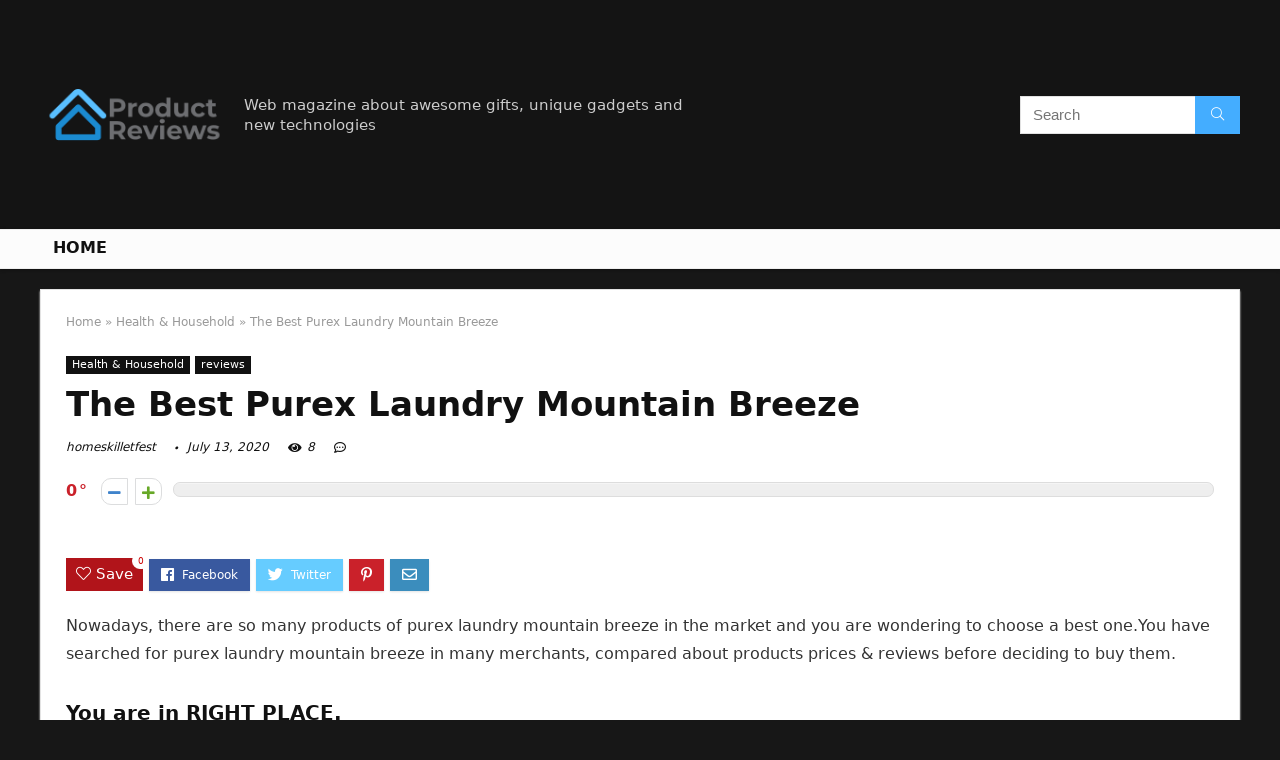

--- FILE ---
content_type: text/html; charset=UTF-8
request_url: https://homeskilletfest.com/purex-laundry-mountain-breeze/
body_size: 45312
content:
<!DOCTYPE html>
<!--[if IE 8]>    <html class="ie8" lang="en-US"> <![endif]-->
<!--[if IE 9]>    <html class="ie9" lang="en-US"> <![endif]-->
<!--[if (gt IE 9)|!(IE)] lang="en-US"><![endif]-->
<html lang="en-US">
<head>
<meta charset="UTF-8" />
<meta name=viewport content="width=device-width, initial-scale=1.0" />
<!-- feeds & pingback -->
<link rel="profile" href="https://gmpg.org/xfn/11" />
<link rel="pingback" href="https://homeskilletfest.com/xmlrpc.php" />
<title>The Best Purex Laundry Mountain Breeze &#8211; Home Previews</title>
<link rel='dns-prefetch' href='//s.w.org' />
<link rel="alternate" type="application/rss+xml" title="Home Previews &raquo; Feed" href="https://homeskilletfest.com/feed/" />
<link rel="alternate" type="application/rss+xml" title="Home Previews &raquo; Comments Feed" href="https://homeskilletfest.com/comments/feed/" />
<meta property="og:site_name" content="Home Previews"/><meta property="og:url" content="https://homeskilletfest.com/purex-laundry-mountain-breeze/"/><meta property="og:title" content="The Best Purex Laundry Mountain Breeze"/><meta property="og:type" content="article"/>		<script type="text/javascript">
			window._wpemojiSettings = {"baseUrl":"https:\/\/s.w.org\/images\/core\/emoji\/12.0.0-1\/72x72\/","ext":".png","svgUrl":"https:\/\/s.w.org\/images\/core\/emoji\/12.0.0-1\/svg\/","svgExt":".svg","source":{"concatemoji":"https:\/\/homeskilletfest.com\/wp-includes\/js\/wp-emoji-release.min.js?ver=5.4.18"}};
			/*! This file is auto-generated */
			!function(e,a,t){var n,r,o,i=a.createElement("canvas"),p=i.getContext&&i.getContext("2d");function s(e,t){var a=String.fromCharCode;p.clearRect(0,0,i.width,i.height),p.fillText(a.apply(this,e),0,0);e=i.toDataURL();return p.clearRect(0,0,i.width,i.height),p.fillText(a.apply(this,t),0,0),e===i.toDataURL()}function c(e){var t=a.createElement("script");t.src=e,t.defer=t.type="text/javascript",a.getElementsByTagName("head")[0].appendChild(t)}for(o=Array("flag","emoji"),t.supports={everything:!0,everythingExceptFlag:!0},r=0;r<o.length;r++)t.supports[o[r]]=function(e){if(!p||!p.fillText)return!1;switch(p.textBaseline="top",p.font="600 32px Arial",e){case"flag":return s([127987,65039,8205,9895,65039],[127987,65039,8203,9895,65039])?!1:!s([55356,56826,55356,56819],[55356,56826,8203,55356,56819])&&!s([55356,57332,56128,56423,56128,56418,56128,56421,56128,56430,56128,56423,56128,56447],[55356,57332,8203,56128,56423,8203,56128,56418,8203,56128,56421,8203,56128,56430,8203,56128,56423,8203,56128,56447]);case"emoji":return!s([55357,56424,55356,57342,8205,55358,56605,8205,55357,56424,55356,57340],[55357,56424,55356,57342,8203,55358,56605,8203,55357,56424,55356,57340])}return!1}(o[r]),t.supports.everything=t.supports.everything&&t.supports[o[r]],"flag"!==o[r]&&(t.supports.everythingExceptFlag=t.supports.everythingExceptFlag&&t.supports[o[r]]);t.supports.everythingExceptFlag=t.supports.everythingExceptFlag&&!t.supports.flag,t.DOMReady=!1,t.readyCallback=function(){t.DOMReady=!0},t.supports.everything||(n=function(){t.readyCallback()},a.addEventListener?(a.addEventListener("DOMContentLoaded",n,!1),e.addEventListener("load",n,!1)):(e.attachEvent("onload",n),a.attachEvent("onreadystatechange",function(){"complete"===a.readyState&&t.readyCallback()})),(n=t.source||{}).concatemoji?c(n.concatemoji):n.wpemoji&&n.twemoji&&(c(n.twemoji),c(n.wpemoji)))}(window,document,window._wpemojiSettings);
		</script>
		<style type="text/css">
img.wp-smiley,
img.emoji {
	display: inline !important;
	border: none !important;
	box-shadow: none !important;
	height: 1em !important;
	width: 1em !important;
	margin: 0 .07em !important;
	vertical-align: -0.1em !important;
	background: none !important;
	padding: 0 !important;
}
</style>
	<link rel='stylesheet' id='wp-block-library-css'  href='https://homeskilletfest.com/wp-includes/css/dist/block-library/style.min.css?ver=5.4.18' type='text/css' media='all' />
<link rel='stylesheet' id='wc-block-vendors-style-css'  href='https://homeskilletfest.com/wp-content/plugins/woocommerce/packages/woocommerce-blocks/build/vendors-style.css?ver=3.1.0' type='text/css' media='all' />
<link rel='stylesheet' id='wc-block-style-css'  href='https://homeskilletfest.com/wp-content/plugins/woocommerce/packages/woocommerce-blocks/build/style.css?ver=3.1.0' type='text/css' media='all' />
<style id='woocommerce-inline-inline-css' type='text/css'>
.woocommerce form .form-row .required { visibility: visible; }
</style>
<link rel='stylesheet' id='eggrehub-css'  href='https://homeskilletfest.com/wp-content/themes/rehub-theme/css/eggrehub.css?ver=10.6' type='text/css' media='all' />
<link rel='stylesheet' id='rhstyle-css'  href='https://homeskilletfest.com/wp-content/themes/rehub-theme/style.css?ver=10.6' type='text/css' media='all' />
<link rel='stylesheet' id='responsive-css'  href='https://homeskilletfest.com/wp-content/themes/rehub-theme/css/responsive.css?ver=10.6' type='text/css' media='all' />
<link rel='stylesheet' id='rehubfontawesome-css'  href='https://homeskilletfest.com/wp-content/themes/rehub-theme/admin/fonts/fontawesome/font-awesome.min.css?ver=5.3.1' type='text/css' media='all' />
<link rel='stylesheet' id='rehub-woocommerce-css'  href='https://homeskilletfest.com/wp-content/themes/rehub-theme/css/woocommerce.css?ver=10.6' type='text/css' media='all' />
<script type='text/javascript' src='https://homeskilletfest.com/wp-includes/js/jquery/jquery.js?ver=1.12.4-wp'></script>
<script type='text/javascript' src='https://homeskilletfest.com/wp-includes/js/jquery/jquery-migrate.min.js?ver=1.4.1'></script>
<script type='text/javascript'>
/* <![CDATA[ */
var ceggPriceAlert = {"ajaxurl":"https:\/\/homeskilletfest.com\/wp-admin\/admin-ajax.php","nonce":"c895c739af"};
/* ]]> */
</script>
<script type='text/javascript' src='https://homeskilletfest.com/wp-content/plugins/content-egg/res/js/price_alert.js?ver=5.4.18'></script>
<script type='text/javascript'>
/* <![CDATA[ */
var postviewvar = {"rhpost_ajax_url":"https:\/\/homeskilletfest.com\/wp-content\/plugins\/rehub-framework\/includes\/rehub_ajax.php","post_id":"4623"};
/* ]]> */
</script>
<script type='text/javascript' src='https://homeskilletfest.com/wp-content/plugins/rehub-framework/assets/js/postviews.js?ver=5.4.18'></script>
<link rel='https://api.w.org/' href='https://homeskilletfest.com/wp-json/' />
<link rel="EditURI" type="application/rsd+xml" title="RSD" href="https://homeskilletfest.com/xmlrpc.php?rsd" />
<link rel="wlwmanifest" type="application/wlwmanifest+xml" href="https://homeskilletfest.com/wp-includes/wlwmanifest.xml" /> 
<link rel='prev' title='Top 10 Arm And Hammar Laundry Detergent Pak' href='https://homeskilletfest.com/arm-and-hammar-laundry-detergent-pak/' />
<link rel='next' title='Top 10 Microwave Oven White Magic Chef With Timer' href='https://homeskilletfest.com/microwave-oven-white-magic-chef-with-timer/' />
<meta name="generator" content="WordPress 5.4.18" />
<meta name="generator" content="WooCommerce 4.5.5" />
<link rel="canonical" href="https://homeskilletfest.com/purex-laundry-mountain-breeze/" />
<link rel='shortlink' href='https://homeskilletfest.com/?p=4623' />
<link rel="alternate" type="application/json+oembed" href="https://homeskilletfest.com/wp-json/oembed/1.0/embed?url=https%3A%2F%2Fhomeskilletfest.com%2Fpurex-laundry-mountain-breeze%2F" />
<link rel="alternate" type="text/xml+oembed" href="https://homeskilletfest.com/wp-json/oembed/1.0/embed?url=https%3A%2F%2Fhomeskilletfest.com%2Fpurex-laundry-mountain-breeze%2F&#038;format=xml" />
<meta property="og:image" content="https://images-na.ssl-images-amazon.com/images/I/91DpH3ALSnL._AC_SL700_.jpg" /><meta property="og:title" content='The Best Purex Laundry Mountain Breeze' />
<meta property="og:description" content='' />

<meta name="twitter:card" content='summary_large_image' />
<meta name="twitter:title" content='The Best Purex Laundry Mountain Breeze' />
<meta name="twitter:description" content='' /><meta name="twitter:image" content="https://images-na.ssl-images-amazon.com/images/I/91DpH3ALSnL._AC_SL700_.jpg" /><style>[class$="woocommerce-product-gallery__trigger"] {visibility:hidden;}</style><style type="text/css"> @media (min-width:768px){header .logo-section{padding:20px 0;}}nav.top_menu > ul > li > a{text-transform:uppercase;} .widget .title:after{border-bottom:2px solid #d7541a;}.rehub-main-color-border,nav.top_menu > ul > li.vertical-menu.border-main-color .sub-menu,.rh-main-bg-hover:hover,.wp-block-quote,ul.def_btn_link_tabs li.active a,.wp-block-pullquote{border-color:#d7541a;}.wpsm_promobox.rehub_promobox{border-left-color:#d7541a!important;}.color_link{color:#d7541a !important;}.search-header-contents{border-top-color:#d7541a;}.wpb_content_element.wpsm-tabs.n_b_tab .wpb_tour_tabs_wrapper .wpb_tabs_nav .ui-state-active a{border-bottom:3px solid #d7541a !important}.featured_slider:hover .score,.top_chart_controls .controls:hover,article.post .wpsm_toplist_heading:before{border-color:#d7541a;}.btn_more:hover,.small_post .overlay .btn_more:hover,.tw-pagination .current{border:1px solid #d7541a;color:#fff}.wpsm-tabs ul.ui-tabs-nav .ui-state-active a,.rehub_woo_review .rehub_woo_tabs_menu li.current{border-top:3px solid #d7541a;}.wps_promobox{border-left:3px solid #d7541a;}.gallery-pics .gp-overlay{box-shadow:0 0 0 4px #d7541a inset;}.post .rehub_woo_tabs_menu li.current,.woocommerce div.product .woocommerce-tabs ul.tabs li.active{border-top:2px solid #d7541a;}.rething_item a.cat{border-bottom-color:#d7541a}nav.top_menu ul li ul.sub-menu{border-bottom:2px solid #d7541a;}.widget.deal_daywoo,.elementor-widget-wpsm_woofeatured .deal_daywoo{border:3px solid #d7541a;padding:20px;background:#fff;}.deal_daywoo .wpsm-bar-bar{background-color:#d7541a !important} #buddypress div.item-list-tabs ul li.selected a span,#buddypress div.item-list-tabs ul li.current a span,#buddypress div.item-list-tabs ul li a span,.user-profile-div .user-menu-tab > li.active > a,.user-profile-div .user-menu-tab > li.active > a:focus,.user-profile-div .user-menu-tab > li.active > a:hover,.slide .news_cat a,.news_in_thumb:hover .news_cat a,.news_out_thumb:hover .news_cat a,.col-feat-grid:hover .news_cat a,.carousel-style-deal .re_carousel .controls,.re_carousel .controls:hover,.openedprevnext .postNavigation a,.postNavigation a:hover,.top_chart_pagination a.selected,.flex-control-paging li a.flex-active,.flex-control-paging li a:hover,.btn_more:hover,.tabs-menu li:hover,.tabs-menu li.current,.featured_slider:hover .score,#bbp_user_edit_submit,.bbp-topic-pagination a,.bbp-topic-pagination a,.custom-checkbox label.checked:after,.slider_post .caption,ul.postpagination li.active a,ul.postpagination li:hover a,ul.postpagination li a:focus,.top_theme h5 strong,.re_carousel .text:after,#topcontrol:hover,.main_slider .flex-overlay:hover a.read-more,.rehub_chimp #mc_embed_signup input#mc-embedded-subscribe,#rank_1.rank_count,#toplistmenu > ul li:before,.rehub_chimp:before,.wpsm-members > strong:first-child,.r_catbox_btn,.wpcf7 .wpcf7-submit,.comm_meta_wrap .rh_user_s2_label,.wpsm_pretty_hover li:hover,.wpsm_pretty_hover li.current,.rehub-main-color-bg,.togglegreedybtn:after,.rh-bg-hover-color:hover .news_cat a,.rh-main-bg-hover:hover,.rh_wrapper_video_playlist .rh_video_currently_playing,.rh_wrapper_video_playlist .rh_video_currently_playing.rh_click_video:hover,.rtmedia-list-item .rtmedia-album-media-count,.tw-pagination .current,.dokan-dashboard .dokan-dash-sidebar ul.dokan-dashboard-menu li.active,.dokan-dashboard .dokan-dash-sidebar ul.dokan-dashboard-menu li:hover,.dokan-dashboard .dokan-dash-sidebar ul.dokan-dashboard-menu li.dokan-common-links a:hover,#ywqa-submit-question,.woocommerce .widget_price_filter .ui-slider .ui-slider-range,.rh-hov-bor-line > a:after,nav.top_menu > ul:not(.off-canvas) > li > a:after,.rh-border-line:after,.wpsm-table.wpsm-table-main-color table tr th,.rehub_chimp_flat #mc_embed_signup input#mc-embedded-subscribe{background:#d7541a;}@media (max-width:767px){.postNavigation a{background:#d7541a;}}.rh-main-bg-hover:hover,.rh-main-bg-hover:hover .whitehovered{color:#fff !important} a,.carousel-style-deal .deal-item .priced_block .price_count ins,nav.top_menu ul li.menu-item-has-children ul li.menu-item-has-children > a:before,.top_chart_controls .controls:hover,.flexslider .fa-pulse,.footer-bottom .widget .f_menu li a:hover,.comment_form h3 a,.bbp-body li.bbp-forum-info > a:hover,.bbp-body li.bbp-topic-title > a:hover,#subscription-toggle a:before,#favorite-toggle a:before,.aff_offer_links .aff_name a,.rh-deal-price,.commentlist .comment-content small a,.related_articles .title_cat_related a,article em.emph,.campare_table table.one td strong.red,.sidebar .tabs-item .detail p a,.footer-bottom .widget .title span,footer p a,.welcome-frase strong,article.post .wpsm_toplist_heading:before,.post a.color_link,.categoriesbox:hover h3 a:after,.bbp-body li.bbp-forum-info > a,.bbp-body li.bbp-topic-title > a,.widget .title i,.woocommerce-MyAccount-navigation ul li.is-active a,.category-vendormenu li.current a,.deal_daywoo .title,.rehub-main-color,.wpsm_pretty_colored ul li.current a,.wpsm_pretty_colored ul li.current,.rh-heading-hover-color:hover h2 a,.rh-heading-hover-color:hover h3 a,.rh-heading-hover-color:hover h4 a,.rh-heading-hover-color:hover h5 a,.rh-heading-hover-color:hover .rh-heading-hover-item a,.rh-heading-icon:before,.widget_layered_nav ul li.chosen a:before,.wp-block-quote.is-style-large p,ul.page-numbers li span.current,ul.page-numbers li a:hover,ul.page-numbers li.active a,.page-link > span:not(.page-link-title),blockquote:not(.wp-block-quote) p,span.re_filtersort_btn:hover,span.active.re_filtersort_btn,.deal_daywoo .price,div.sortingloading:after{color:#d7541a;} .page-link > span:not(.page-link-title),.postimagetrend .title,.widget.widget_affegg_widget .title,.widget.top_offers .title,.widget.cegg_widget_products .title,header .header_first_style .search form.search-form [type="submit"],header .header_eight_style .search form.search-form [type="submit"],.more_post a,.more_post span,.filter_home_pick span.active,.filter_home_pick span:hover,.filter_product_pick span.active,.filter_product_pick span:hover,.rh_tab_links a.active,.rh_tab_links a:hover,.wcv-navigation ul.menu li.active,.wcv-navigation ul.menu li:hover a,form.search-form [type="submit"],.rehub-sec-color-bg,input#ywqa-submit-question,input#ywqa-send-answer,.woocommerce button.button.alt,.tabsajax span.active.re_filtersort_btn,.wpsm-table.wpsm-table-sec-color table tr th{background:#44adff !important;color:#fff !important;outline:0}.widget.widget_affegg_widget .title:after,.widget.top_offers .title:after,.vc_tta-tabs.wpsm-tabs .vc_tta-tab.vc_active,.vc_tta-tabs.wpsm-tabs .vc_tta-panel.vc_active .vc_tta-panel-heading,.widget.cegg_widget_products .title:after{border-top-color:#44adff !important;}.page-link > span:not(.page-link-title){border:1px solid #44adff;}.page-link > span:not(.page-link-title),.header_first_style .search form.search-form [type="submit"] i{color:#fff !important;}.rh_tab_links a.active,.rh_tab_links a:hover,.rehub-sec-color-border,nav.top_menu > ul > li.vertical-menu.border-sec-color > .sub-menu{border-color:#44adff}.rh_wrapper_video_playlist .rh_video_currently_playing,.rh_wrapper_video_playlist .rh_video_currently_playing.rh_click_video:hover{background-color:#44adff;box-shadow:1200px 0 0 #44adff inset;}.rehub-sec-color{color:#44adff}.rehub_chimp{background-color:#44adff;border-color:#44adff;}.rehub_chimp h3{color:#fff}.rehub_chimp p.chimp_subtitle,.rehub_chimp p{color:#eaeaea !important}  .woocommerce .summary .masked_coupon,.woocommerce a.woo_loop_btn,.woocommerce .button.checkout,.woocommerce input.button.alt,.woocommerce a.add_to_cart_button,.woocommerce-page a.add_to_cart_button,.woocommerce .single_add_to_cart_button,.woocommerce div.product form.cart .button,.woocommerce .checkout-button.button,.woofiltersbig .prdctfltr_buttons a.prdctfltr_woocommerce_filter_submit,.priced_block .btn_offer_block,.priced_block .button,.rh-deal-compact-btn,input.mdf_button,#buddypress input[type="submit"],#buddypress input[type="button"],#buddypress input[type="reset"],#buddypress button.submit,.wpsm-button.rehub_main_btn,.wcv-grid a.button,input.gmw-submit,#ws-plugin--s2member-profile-submit,#rtmedia_create_new_album,input[type="submit"].dokan-btn-theme,a.dokan-btn-theme,.dokan-btn-theme,#wcfm_membership_container a.wcfm_submit_button,.woocommerce button.button,.rehub-main-btn-bg{background:none #d7541a !important;color:#ffffff !important;fill:#ffffff !important;border:none !important;text-decoration:none !important;outline:0;box-shadow:0 2px 2px #E7E7E7 !important;border-radius:0 !important;}.rehub-main-btn-bg > a{color:#ffffff !important;}.woocommerce a.woo_loop_btn:hover,.woocommerce .button.checkout:hover,.woocommerce input.button.alt:hover,.woocommerce a.add_to_cart_button:hover,.woocommerce-page a.add_to_cart_button:hover,.woocommerce a.single_add_to_cart_button:hover,.woocommerce-page a.single_add_to_cart_button:hover,.woocommerce div.product form.cart .button:hover,.woocommerce-page div.product form.cart .button:hover,.woocommerce .checkout-button.button:hover,.woofiltersbig .prdctfltr_buttons a.prdctfltr_woocommerce_filter_submit:hover,.priced_block .btn_offer_block:hover,.wpsm-button.rehub_main_btn:hover,#buddypress input[type="submit"]:hover,#buddypress input[type="button"]:hover,#buddypress input[type="reset"]:hover,#buddypress button.submit:hover,.small_post .btn:hover,.ap-pro-form-field-wrapper input[type="submit"]:hover,.wcv-grid a.button:hover,#ws-plugin--s2member-profile-submit:hover,input[type="submit"].dokan-btn-theme:hover,a.dokan-btn-theme:hover,.dokan-btn-theme:hover,.rething_button .btn_more:hover,#wcfm_membership_container a.wcfm_submit_button:hover,.woocommerce button.button:hover,.rehub-main-btn-bg:hover,.rehub-main-btn-bg:hover > a{background:none #d7541a !important;color:#ffffff !important;box-shadow:-1px 6px 13px #d3d3d3 !important;border-color:transparent;}.rehub_offer_coupon:hover{border:1px dashed #d7541a;}.rehub_offer_coupon:hover i.far,.rehub_offer_coupon:hover i.fal,.rehub_offer_coupon:hover i.fas{color:#d7541a}.re_thing_btn .rehub_offer_coupon.not_masked_coupon:hover{color:#d7541a !important}.woocommerce a.woo_loop_btn:active,.woocommerce .button.checkout:active,.woocommerce .button.alt:active,.woocommerce a.add_to_cart_button:active,.woocommerce-page a.add_to_cart_button:active,.woocommerce a.single_add_to_cart_button:active,.woocommerce-page a.single_add_to_cart_button:active,.woocommerce div.product form.cart .button:active,.woocommerce-page div.product form.cart .button:active,.woocommerce .checkout-button.button:active,.woofiltersbig .prdctfltr_buttons a.prdctfltr_woocommerce_filter_submit:active,.wpsm-button.rehub_main_btn:active,#buddypress input[type="submit"]:active,#buddypress input[type="button"]:active,#buddypress input[type="reset"]:active,#buddypress button.submit:active,.ap-pro-form-field-wrapper input[type="submit"]:active,.wcv-grid a.button:active,#ws-plugin--s2member-profile-submit:active,input[type="submit"].dokan-btn-theme:active,a.dokan-btn-theme:active,.dokan-btn-theme:active,.woocommerce button.button:active,.rehub-main-btn-bg:active{background:none #d7541a !important;box-shadow:0 1px 0 #999 !important;top:2px;color:#ffffff !important;}.rehub_btn_color{background-color:#d7541a;border:1px solid #d7541a;color:#ffffff;text-shadow:none}.rehub_btn_color:hover{color:#ffffff;background-color:#d7541a;border:1px solid #d7541a;}.rething_button .btn_more{border:1px solid #d7541a;color:#d7541a;}.rething_button .priced_block.block_btnblock .price_count{color:#d7541a;font-weight:normal;}.widget_merchant_list .buttons_col{background-color:#d7541a !important;}.widget_merchant_list .buttons_col a{color:#ffffff !important;}.rehub-svg-btn-fill svg{fill:#d7541a;}.rehub-svg-btn-stroke svg{stroke:#d7541a;}@media (max-width:767px){#float-panel-woo-area{border-top:1px solid #d7541a}}body,body.dark_body{background-color:#171717;background-position:left top;background-repeat:repeat;background-image:none}.dark_body .rh-fullbrowser .top_chart li > div,.dark_body .rh-fullbrowser .top_chart_controls .controls,.dark_body.woocommerce .widget_layered_nav ul li a,.dark_body.woocommerce .widget_layered_nav ul li span,.dark_body .sidebar .widget.widget-meta-data-filter h3,.dark_body .sidebar .widget.widget-meta-data-filter h5,.dark_body .sidebar .widget.widget-meta-data-filter h4 a,.dark_body .sidebar .mdf_widget_found_count,.dark_body .sidebar .widget.widget-meta-data-filter,.dark_body .sidebar .widget.widget-meta-data-filter h4.data-filter-section-title,.dark_body .main-side .wpsm-title *,.dark_body .main-side .top_rating_text > *,.dark_body .main-side .top_rating_text,.dark_body .main-side .top_rating_text a,.dark_body .main-side .title h1,.dark_body .main-side .title h5,.dark_body .main-side #infscr-loading,.dark_body .sidebar .widget .title,.dark_body .widget_search i,.dark_body .sidebar .widget,.dark_body .sidebar .widget a,.dark_body .home_picker_next i,.dark_body .filter_home_pick,.dark_body .filter_home_pick li span,.dark_body .woocommerce-result-count,.dark_body .no_more_posts,.dark_body .rh_post_layout_outside .title_single_area h1,.dark_body .sidebar .rh-deal-name a,.dark_body ul.page-numbers li a,.dark_body div.sortingloading:after,.dark_body .re_filter_panel ul.re_filter_ul li span:not(.active){color:#fff;}.dark_body .woocommerce-breadcrumb,.dark_body .woocommerce-breadcrumb a,.dark_body .rh_post_layout_outside .breadcrumb,.dark_body .rh_post_layout_outside .breadcrumb a,.dark_body .rh_post_layout_outside .post-meta span a,.dark_body .rh_post_layout_outside .post-meta a.admin,.dark_body .rh_post_layout_outside .post-meta a.cat,.dark_body .top_theme a,.dark_body .top_theme,.dark_body .widget .tabs-item .detail h5 a,.dark_body .rh_post_layout_outside .title_single_area .post-meta span,.dark_body .sidebar .price del{color:#eee}.dark_body .products .product{background-color:#fff}.dark_body .rh_post_layout_outside a.comment_two{border-color:#fff;color:#fff !important}.dark_body .rh_post_layout_outside a.comment_two:after{border-top-color:#fff}.rh_post_layout_outside .title_single_area,.dark_body .widget.better_woocat{border:none !important;}.dark_body .main-side .rh-post-wrapper .title h1{color:#111}.dark_body .sidebar .widget p,.dark_body .sidebar .widget .post-meta,.dark_body .sidebar .widget .post-meta a{color:#999}.dark_body .sidebar .widget,.sidebar .widget.tabs,.sidebar .widget.better_menu{padding:0;background:none transparent;border:none;}.dark_body .sidebar .widget,.dark_body .sidebar .widget.tabs,.dark_body .sidebar .widget.better_menu{box-shadow:none;}.dark_body .sidebar .widget,.sidebar .widget.tabs{}.dark_body .sidebar .widget.top_offers,.dark_body .sidebar .widget.cegg_widget_products{border:none;padding:0}.dark_body .widget.widget_affegg_widget .wooaff_tag{color:#eee !important}.dark_body .widget.widget_affegg_widget .egg_widget_grid.tabs-item figure{background-color:#fff!important;padding:10px !important}.dark_body .sidebar .widget.widget_affegg_widget{padding:0 !important;border:none !important}.dark_body .wrap_thing{background-color:#EFF3F6}.dark_body .hover_anons:after{background-image:-webkit-linear-gradient(top,rgba(255,255,255,0) 0,#EFF3F6 100%);background-image:-o-linear-gradient(top,rgba(255,255,255,0) 0,#EFF3F6 100%);background-image:linear-gradient(to bottom,rgba(255,255,255,0) 0,#EFF3F6 100%);background-repeat:repeat-x;}.dark_body .repick_item.small_post{box-shadow:none !important;}.main-side .title h1{margin-top:10px}.dark_body .widget.widget_affegg_widget .tabs-item figure{padding:5px;background-color:#fff;}.dark_body .sidebar .widget.widget-meta-data-filter,.dark_body .sidebar .widget.widget-meta-data-filter h4.data-filter-section-title{padding:0 !important;border:none !important;background:none transparent}.dark_body .widget.top_offers .tabs-item,.dark_body .widget.cegg_widget_products .tabs-item{border:1px solid #7c7c7c;}.dark_body .sidebar .tabs-item > div,.dark_body .footer-bottom .tabs-item > div,.dark_body .sidebar .tabs-item .lastcomm-item{border-bottom:1px solid #5f5f5f;}.dark_body .color_sidebar:not(.dark_sidebar) .tabs-item{background-color:transparent;}.dark_body .main-side,.dark_body .vc_row.vc_rehub_container > .vc_col-sm-8,.no_bg_wrap.main-side,.dark_body .masonry_grid_fullwidth .small_post,.dark_body .repick_item.small_post,.dark_body .tabsajax .re_filter_panel{border:none;box-shadow:none;}.dark_body .postNavigation a{box-shadow:none;}.dark_body .main-nav{box-shadow:0 1px 3px #111;}body.dark_body.noinnerpadding .rh-post-wrapper{background:#fff;border:1px solid #e3e3e3;padding:25px;box-shadow:0 2px 2px #ECECEC;}.dark_body .widget.tabsajax .re_filter_panel ul.re_filter_ul li span:not(.active){color:#111;}.filter_home_pick .re_filter_panel{box-shadow:none;}.repick_item.small_post{float:left;padding:0;overflow:visible;}.masonry_grid_fullwidth .small_post{border:1px solid #ddd;}.repick_item figure{min-height:300px;overflow:hidden;text-align:center;}.repick_item figure img{transition:opacity 0.5s ease;}.repick_item.centered_im_grid figure img{height:auto !important;position:relative;top:50%;transform:translateY(-50%);-ms-transform:translateY(-50%);-webkit-transform:translateY(-50%);-o-transform:translateY(-50%);}.repick_item.contain_im_grid figure img{height:auto !important;width:100% !important;}.repick_item figure.pad_wrap{padding:20px;}.repick_item figure.pad_wrap img{max-height:100%;max-width:100%;}.masonry_grid_fullwidth.loaded{padding-top:10px}.small_post .onsale,.small_post .onfeatured{display:none;}@media (min-width:400px){figure.mediad_wrap_pad{padding:20px}}.repick_item figure.h_reduce img{transform:none;position:static;}.hover_anons{position:relative;overflow:hidden;min-height:150px;max-height:150px;margin:0 auto 5px;max-width:900px;display:block;}.hover_anons.meta_enabled{min-height:210px;max-height:210px}.hover_anons:after{content:" ";display:block;position:absolute;border-bottom:0;left:0;bottom:0;width:100%;height:70px;background-image:-webkit-linear-gradient(top,rgba(255,255,255,0) 0,#ffffff 100%);background-image:-o-linear-gradient(top,rgba(255,255,255,0) 0,#ffffff 100%);background-image:linear-gradient(to bottom,rgba(255,255,255,0) 0,#ffffff 100%);background-repeat:repeat-x;}.repick_item.small_post figure{margin:0 !important}.repick_item.small_post .priced_block{margin:0}.repick_item.small_post h2{letter-spacing:0;margin-bottom:15px;font-size:20px}.repick_item a.cat{font:12px Arial;text-transform:uppercase;color:#111;text-decoration:none !important}.wrap_thing{padding:20px 20px 50px 20px;position:relative;overflow:hidden;}.repick_item .wrap_thing p{font-size:15px;line-height:21px;margin-bottom:0}.repick_item .priced_block .price_count{position:absolute;bottom:0;left:0;font-size:14px;padding:7px 14px;line-height:14px;border-radius:0 !important}.repick_item .priced_block .price_count del{display:none;}.repick_item .priced_block .btn_offer_block,.repick_item .btn_more,.repick_item .rehub_offer_coupon,.repick_item .priced_block .button{position:absolute;bottom:0;right:0;padding:10px 18px !important;border-radius:0 !important}.repick_item .rehub_offer_coupon.not_masked_coupon{display:none;}.repick_item .priced_block .btn_offer_block:hover{padding:10px 20px}.repick_item .priced_block .btn_offer_block:active{top:auto;}.repick_item .price_count{background:#F9CC50;color:#111}.repick_item .btn_more{border:none;}.repick_item .hotmeter_wrap{position:absolute;bottom:0;left:0;z-index:9;padding:18px;background-color:rgba(255,255,255,0.82);}.repick_item .priced_block .btn_offer_block{font-size:15px;}.repick_item .coupon_btn:before{display:none;}.repick_grid_meta{margin:15px 0;overflow:hidden;}.repick_grid_meta .admin_meta_grid{font:12px/29px Arial;color:#aaa;float:left;margin-right:15px}.repick_grid_meta .admin_meta_grid img{border-radius:50%;margin-right:8px;vertical-align:middle;}.repick_grid_meta .post_thumbs_comm{margin-right:15px}.repick_grid_meta .admin_meta_grid a{color:#aaa}.repick_grid_meta .thumbscount{color:#67A827}.repick_grid_meta .thumbscount.cold_temp{color:#D10000;}.repick_item.centered_im_grid figure{height:310px}.repick_item.centered_im_grid figure > a img{width:auto;}body .woocommerce .products.grid_woo .product{padding:0}@media only screen and (min-width:480px) and (max-width:767px){.repick_item figure{min-height:250px}.repick_item.centered_im_grid figure{height:250px}}</style><style>/* 06 :Header > Menu */
.main-navigation > div > ul {
	background-color: #0fa5d9;
	height: 48px;
	line-height: 48px;
}

.main-navigation ul {
	list-style: none;
	margin: 0;
	padding-left: 0;
}

.main-navigation li {
	float: left;
	position: relative;
	padding: 0;
	margin: 0;
}

.main-navigation li:first-child {
	margin-left: 0;
}

.main-navigation a {
	color: #fff;
	text-decoration: none;
	display: inline-block;
	height: 48px;
	line-height: 48px;
	padding: 0 1em;
}

.main-navigation > .menu > ul > li > a:hover,
.main-navigation > div > ul > li > a:hover {
	color: #fff;
}

.main-navigation > .menu > ul > li.page_item_has_children > a,
.main-navigation > div > ul > li.menu-item-has-children > a {
	padding-right: 18px;
}

.main-navigation > .menu > ul > li.page_item_has_children > a:before,
.main-navigation > div > ul > li.menu-item-has-children > a:before {
	font: 14px Font Awesome\ 5 Pro;
    content: '\f107';
	font-style: normal !important;
	font-weight: normal !important;
	font-variant: normal !important;
	text-transform: none !important;
	speak: none;
	line-height: 1;
	-webkit-font-smoothing: antialiased;
	-moz-osx-font-smoothing: grayscale;	
	position: absolute;
	right: 2px;
	top: 18px;		
	font-size: 14px;
	width: 14px;
	text-align: left;
	display: inline-block;
}

.main-navigation li:hover a,
.main-navigation li:focus a {
	background-color: rgba(255,255,255,0.2);
}

.main-navigation > div > ul > li:hover > ul,
.main-navigation > .menu > ul > li:hover > ul {
	visibility: visible;
	opacity: 1;
}

.main-navigation ul ul {
	visibility: hidden;
	opacity: 0;
	width: 180px;
	position: absolute;
	top: 48px;
	left: 0;
	z-index: 99999;
	background: #fff;
	-webkit-box-shadow: 0 1px 2px rgba(0,0,0,0.1);
	box-shadow: 0 1px 2px rgba(0,0,0,0.1);
	-webkit-transition: all 0.4s ease-in-out 0s;
	transition: all 0.4s ease-in-out 0s;
}

.main-navigation ul ul:after {
   	border-bottom: 6px solid #fff;
    border-left: 6px solid rgba(0, 0, 0, 0);
    border-right: 6px solid rgba(0, 0, 0, 0);
    content: "";
    height: 0;
    margin: 0 auto 0 -4px;
    position: absolute;
    text-align: center;
    width: 0;
    left: 1em;
    top: -6px;
}

.main-navigation ul ul li {
	float: none;
	margin: 0;
	border-top: 1px dashed rgba(0,0,0,0.1);
}

.main-navigation ul ul li:first-child {
	border: 0;
}

.main-navigation ul ul a {
	color: #656565;
	display: block;
	height: auto;
    line-height: 1.5;
    padding: 0.75em 1em;
    background: #fff;
}

.main-navigation ul li:hover ul a,
.main-navigation ul li:focus ul a {
	background: #fff;
}

.main-navigation ul ul a:hover,
.main-navigation ul ul a:focus {
	color: #0fa5d9;
}

.main-navigation ul ul ul {
	display: none;
	visibility: visible;
	opacity: 1;
	left: 100%;
	top: 0;
}

.main-navigation ul ul ul:after {
	content: none;
}

.main-navigation ul ul li:hover ul {
	display: block;
}

.main-navigation li:hover > a {
}

.main-navigation ul ul :hover > a {
}

.main-navigation ul ul a:hover {
}

.main-navigation li.current_page_item a,
.main-navigation li.current-menu-item a {
}

/* 06 :Header > Small menu */

.menu-toggle {
	cursor: pointer;
	margin: 8px auto;
	text-align: center;
}

.menu-toggle:before {
	content: url('images/icon-toggle.png');
	display: inline-block;
	width: 24px;
	height: 24px;
	vertical-align: middle;
}

.main-small-navigation {
	background: transparent;
}

.main-small-navigation .menu {
	display: none;
	margin: 0;
	padding: 0;
}

.main-small-navigation .menu a {
	color: #fff;
	display: block;
	float: none;
	border-bottom: 1px solid #444;
	padding: 0.75em;
}

.main-small-navigation > .menu > ul,
.main-small-navigation > div > .menu {
	position: absolute;
	width: 180px;
	top: 40px;
	right: 0;
	margin: 0;
	padding: 0;
	background: #333;
	z-index: 999;
}

.main-small-navigation .menu li {
	padding: 0;
	list-style-type: none;
}

.main-small-navigation .menu ul,
.main-small-navigation .menu ul ul {
	margin: 0;
	padding: 0;
}

.main-small-navigation .menu ul ul li {
	padding: 0;
}
#toplistmenu ul li a {
    font-size: 14px;
    line-height: 16px;
    font-weight: bold;
}

#toplistmenu ul li {
    padding: 20px 15px 20px 5px;
}

#toplistmenu > ul li:before {
    margin: 3px 20px 25px 15px;
}
.sidebar{
display:none
}
.main-side{
width:100%
}


article h2{
    font-size: 18px;
    line-height: 20px;
}
.flexslider.media_slider .slides img{
  max-height: 500px !important;
width:auto;
}
.title_single_area h1::first-letter {
 text-transform: uppercase;
}
.small_post figure > a img{
max-height: 500px !important;
width:auto;
}

.product_egg.single_product_egg {
    border-bottom: 0px !important;
    margin-bottom: 0px !important;
}
.col_wrap_two .col_item{
    margin: 0 2.5% 0px !important;
}
.rh-flex-eq-height img{
 height:250px;
}
.main-navigation ul ul{
max-height:300px;
overflow: scroll;
}
.table_view_block{
	padding:0px;
	margin:0px;
	border-bottom:1px solid #ddd;
	border-left:1px solid #ddd;
	border-right:1px solid #ddd;
	clear: both;
	display:table;
	overflow: hidden;
    position: relative;
    width: 100%;
    background-color: #fff;
}
.review_tabs_header{
    height: 45px;
    font-weight: bold;
	display:table-row;
	background-color:#ebf6e0;
}
.service-button{
    display:none;
}
.btn_offer_block,.offer_button{
	padding: 10px;
  color: white !important;
  background-color: #f47555;
}
.priced_block {
	text-align:center;
}
.wpsm_toplist_heading{
	padding:20px 0px;
	font-weight:bold;
}
.image.col_item{
	text-align:center;
}
.lazyimages{
	max-height:500px;
	width:auto;
}
.rehub_bordered_block {
    border: 1px solid #ddd;
    box-shadow: 0 0 20px #F0F0F0;
    margin-bottom: 25px;
    padding: 18px 16px;
    overflow: hidden;
    clear: both;
    position: relative;
    background-color: #fff;
}
.table_view_block .offer_thumb {
    position: relative;
    float: none;
    margin: 0;
    display: table-cell;
    min-width: 100px;
    vertical-align: middle;
    text-align: center;
    width: 100px;
    padding-right: 10px;
    padding-left: 5px;
}
.table_view_block .desc_col {
    padding: 0px 5px 0px;
    display: table-cell;
    vertical-align: middle;
}
.review_tabs .desc_col {
    padding: 10px 5px 0px;
}
.table_view_block .buttons_col {
    text-align: center;
    display: table-cell;
    vertical-align: middle;
}
.top_rating_item .buttons_col, .top_rating_block.list_style_rating .top_rating_item>div.buttons_col, .table_view_block .buttons_col, .top_table_block .top_rating_item td.buttons_col {
    padding: 15px 25px;
    width: 210px;
}

.radial-progress {
    width: 65px;
    height: 65px;
    background-color: #29B2ED;
    border-radius: 50%;
    margin: 0 auto;
    position: relative;
}
.radial-progress .inset {
    color: #111111;
    width: 55px;
    height: 55px;
    position: absolute;
    margin-left: 5px;
    margin-top: 5px;
    background-color: #fbfbfb;
    border-radius: 50%;
    box-shadow: 6px 6px 10px rgba(0, 0, 0, 0.2);
}
.table_view_block h4.offer_title {
    margin: 0 0 15px 0;
}
.radial-progress .inset .percentage, .re_title_inmodal {
    font-size: 20px;
}

.radial-progress .inset .percentage {
    width: 55px;
    position: absolute;
    top: 50%;
    text-align: center;
    font: 700 23px/25px 'Roboto', Arial;
    margin-top: -12px;
}

.review_tabs{
	display:table-row
}
.review_tabs .offer_thumb{
	font-size:13px;
}
.review_tabs .offer_thumb .score{
	font-size:30px;
	font-weight: bold;
}
.review_tabs .offer_thumb .score::after{
  content: " ";
    background:url('[data-uri]');
    width: 30px;
    height: 26px;
    display: inline-block;
    background-size: 30px;
}
.review_tabs_header .offer_thumb{
	border-bottom: 1px solid #ddd;
	text-transform: uppercase;
}
.review_tabs_header .desc_col{
	border-bottom: 1px solid #ddd;
	text-transform: uppercase;
}
h4.offer_title{
    font-size:15px;
    font-weight:500;
}
h4.offer_brand{
 font-size:15px;
}
.offer_title a{
    color:#363a60;
}
.desc_col .sbutton{
    padding: 10px 20px;
    background-color: #e53278;
    color: white;
    border-radius: 20px;
}
.single-featured-image{
    max-width: 450px;
    margin: auto;
}
.single-post #sidebar{
    padding-top:55px;
}
.category #search-3{
    margin-top:81px;
}
.container {
    max-width: 1210px;
}
.single_post{
    padding-left:20px;
    padding-right:20px;
}
.single_post h2,h3{
    font-size:20px;
}
.score_col{
    background: #29B2ED;
    font-size: 12px;
    color: #fff;
    font-weight: bold;
    width: 65px;
    margin: 3px auto;
    height: 25px;
    line-height: 25px;
}
.featured-thumbnail {
    padding: 20px;
}
.featured-thumbnail img{
    width: 300px;
}
#Our_Promise_to_Readers{
    font-size:20px;
    text-align:center;
}
@media screen and (max-width: 767px)
{
    .review_tabs_header{
        display:none !important;
    }
    .review_tabs {
        width: 100%;
    }
}
.re-starburst.badge_2, .re-starburst.badge_2 span, .re-line-badge.badge_2, .re-ribbon-badge.badge_2 span {
    background: #FFBC00;
}

.re-ribbon-badge.left-badge span {
    transform: rotate(-45deg);
    right: 0;
}
.re-ribbon-badge span {
    font: bold 10px/28px Arial;
    color: #FFF;
    text-transform: uppercase;
    text-align: center;
    transform: rotate(45deg);
    width: 125px;
    display: block;
    background: #77B21D;
    box-shadow: 0 3px 10px -5px rgba(0, 0, 0, 1);
    position: absolute;
    top: 21px;
    right: -27px;
}
.re-ribbon-badge span::before {
    content: "";
    position: absolute;
    left: 0px;
    top: 100%;
    z-index: -1;
    border-left: 3px solid #333;
    border-right: 3px solid transparent;
    border-bottom: 3px solid transparent;
    border-top: 3px solid #333;
}
.re-ribbon-badge span::after {
    content: "";
    position: absolute;
    right: 0px;
    top: 100%;
    z-index: -1;
    border-left: 3px solid transparent;
    border-right: 3px solid #333;
    border-bottom: 3px solid transparent;
    border-top: 3px solid #333;
}
.re-ribbon-badge.left-badge {
    right: auto;
    left: -8px;
    text-align: left;
}
.re-ribbon-badge {
    -webkit-font-smoothing: antialiased;
    position: absolute;
    right: -5px;
    top: -5px;
    overflow: hidden;
    width: 100px;
    height: 100px;
    text-align: right;
    z-index: 2;
    pointer-events: none;
}
@media screen and (max-width: 767px)
{
    .table_view_block{
        padding:10px;
    }
    .table_view_block.first{
         border-top: 1px solid #ddd;
         padding:0px;
    }
    .offer_thumb, .table_view_block .offer_thumb {
        float: none;
        margin: 0 auto 15px;
        padding: 0;
        display: inline-block;
        width: 100%;
    }
    .table_view_block .desc_col, .table_view_block .buttons_col, .table_view_block .price_col, .top_table_block .buttons_col, .top_rating_item .buttons_col {
        display: block;
        padding: 0;
        text-align: center;
        margin: 0 auto 15px auto;
        width: auto;
        min-width: 1px;
    }
}
.featured-thumbnail img{
	max-height:250px;
	width:auto;
	max-width:350px;
}
#content_box article{
	height:460px
}
.related-posts article header{
	border:0px !important;
}
.col_wrap_two .col_item {
    width: 100%;
    margin: 0px;
    float: left;
}
.single_product_egg {
    border-bottom: 1px solid #ededed;
    margin-bottom: 0px;
    padding: 30px;
}
.rh-post-wrapper{
 padding: 30px;
}
.post .wpsm_toplist_heading::before {
	content:none;
}</style>	<noscript><style>.woocommerce-product-gallery{ opacity: 1 !important; }</style></noscript>
	</head>
<body class="post-template-default single single-post postid-4623 single-format-standard theme-rehub-theme woocommerce-no-js dark_body elementor-default">
	               
<!-- Outer Start -->
<div class="rh-outer-wrap">
    <div id="top_ankor"></div>
    <!-- HEADER -->
            <header id="main_header" class="dark_style">
            <div class="header_wrap">
                                                <!-- Logo section -->
<div class="logo_section_wrap hideontablet">
    <div class="rh-container">
        <div class="logo-section rh-flex-center-align tabletblockdisplay header_eight_style clearfix">
            <div class="logo">
          		          			<a href="https://homeskilletfest.com" class="logo_image"><img src="https://homeskilletfest.com/wp-content/uploads/2020/06/Product_Reviews_200x200.png" alt="Home Previews" height="37px" width="189px" /></a>
          		       
            </div>                      
            <div class="rhsloganlogo rehub-main-font">
                                    Web magazine about awesome gifts, unique gadgets and new technologies                            </div>
            <div class="search head_search rh-flex-right-align"><form  role="search" method="get" class="search-form" action="https://homeskilletfest.com/">
  	<input type="text" name="s" placeholder="Search"  data-posttype="post">
  	<input type="hidden" name="post_type" value="post" />  	<button type="submit" class="btnsearch"><i class="fal fa-search"></i></button>
</form>
</div>                       
        </div>
    </div>
</div>
<!-- /Logo section -->  
<!-- Main Navigation -->
<div class="search-form-inheader main-nav white_style">  
    <div class="rh-container"> 
	        
        <nav class="top_menu"><ul id="menu-main" class="menu"><li id="menu-item-8" class="menu-item menu-item-type-custom menu-item-object-custom menu-item-home"><a href="https://homeskilletfest.com/">Home</a></li>
</ul></nav>        <div class="responsive_nav_wrap rh_mobile_menu">
            <div id="dl-menu" class="dl-menuwrapper rh-flex-center-align">
                <button id="dl-trigger" class="dl-trigger" aria-label="Menu">
                    <svg viewBox="0 0 32 32" xmlns="http://www.w3.org/2000/svg">
                        <g>
                            <line stroke-linecap="round" id="rhlinemenu_1" y2="7" x2="29" y1="7" x1="3"/>
                            <line stroke-linecap="round" id="rhlinemenu_2" y2="16" x2="18" y1="16" x1="3"/>
                            <line stroke-linecap="round" id="rhlinemenu_3" y2="25" x2="26" y1="25" x1="3"/>
                        </g>
                    </svg>
                </button>
                <div id="mobile-menu-icons" class="rh-flex-center-align rh-flex-right-align">
                    <div id="slide-menu-mobile"></div>
                </div>
            </div>
                    </div>
        <div class="search-header-contents"><form  role="search" method="get" class="search-form" action="https://homeskilletfest.com/">
  	<input type="text" name="s" placeholder="Search"  data-posttype="post">
  	<input type="hidden" name="post_type" value="post" />  	<button type="submit" class="btnsearch"><i class="fal fa-search"></i></button>
</form>
</div>
    </div>
</div>
<!-- /Main Navigation -->
            </div>  
        </header>
            

    <!-- CONTENT -->
<div class="rh-container"> 
    <div class="rh-content-wrap clearfix">
	    <!-- Main Side -->
        <div class="main-side single clearfix">  
            <div class="rh-post-wrapper">          
                                                                            <article class="post-inner post  post-4623 type-post status-publish format-standard has-post-thumbnail hentry category-Health-Household category-reviews" id="post-4623">
                        <!-- Title area -->
                        <div class="rh_post_layout_corner">
                                                            <div class="right_aff">
                                                                        						
		 
				    	    		    	
	                                    <div class="ameb_search"></div>
                                </div>
                                                        <div class="breadcrumb"><a href="https://homeskilletfest.com/" >Home</a> &raquo; <span><a  href="https://homeskilletfest.com/category/Health-Household/">Health & Household</a></span> &raquo; <span class="current">The Best Purex Laundry Mountain Breeze</span></div><!-- .breadcrumbs --> 
                            <div class="title_single_area">    
                                <div class="rh-cat-list-title"><a class="rh-cat-label-title rh-cat-7" href="https://homeskilletfest.com/category/Health-Household/" title="View all posts in Health &amp; Household">Health &amp; Household</a><a class="rh-cat-label-title rh-cat-4" href="https://homeskilletfest.com/category/reviews/" title="View all posts in reviews">reviews</a></div>                            
                                <h1 class="clearbox">The Best Purex Laundry Mountain Breeze</h1>                                                        
                                <div class="meta post-meta">
                                    				<span class="admin_meta">
			<a class="admin" href="https://homeskilletfest.com/author/homeskilletfest/">
												
				homeskilletfest			
			</a>
		</span>
	 		<span class="date_meta">
  			 				 July 13, 2020 			 		</span>	
						<span class="postview_meta">8 </span>
			
						<span class="comm_count_meta"><span class="comm_meta"></span></span>
			                                </div>
                            </div>                                                 
                            <div class="hotmeter_wrap"><div class="hotmeter"><span class="table_cell_hot first_cell"><span id="temperatur4623" class="temperatur">0<span class="gradus_icon"></span></span></span> <span class="table_cell_hot cell_minus_hot"><button class="hotminus" alt="Vote down" title="Vote down" data-post_id="4623" data-informer="0"></button></span><span class="table_cell_hot cell_plus_hot"><button class="hotplus" alt="Vote up" title="Vote up" data-post_id="4623" data-informer="0"></button></span><span id="textinfo4623" class="textinfo table_cell_hot"></span><div class="table_cell_hot fullwidth_cell"><div id="fonscale4623" class="fonscale"><div id="scaleperc4623" class="scaleperc" style="width:0%"></div></div></div></div></div>                        </div>
                             
                            									<figure class="top_featured_image"></figure>   
						                        
                            
       
	                                                    <div class="top_share">
                                	<div class="post_share">
	    <div class="social_icon  row_social_inpost"><div class="favour_in_row favour_btn_red"><div class="heart_thumb_wrap text-center"><span class="flowhidden cell_wishlist"><span class="heartplus" data-post_id="4623" data-informer="0"><span class="ml5 rtlmr5 wishaddwrap" id="wishadd4623">Save</span><span class="ml5 rtlmr5 wishaddedwrap" id="wishadded4623">Saved</span><span class="ml5 rtlmr5 wishremovedwrap" id="wishremoved4623">Removed</span> </span></span><span id="wishcount4623" class="thumbscount">0</span> </div></div><span data-href="https://www.facebook.com/sharer/sharer.php?u=https%3A%2F%2Fhomeskilletfest.com%2Fpurex-laundry-mountain-breeze%2F" class="fb share-link-image" data-service="facebook"><i class="fab fa-facebook"></i></span><span data-href="https://twitter.com/share?url=https%3A%2F%2Fhomeskilletfest.com%2Fpurex-laundry-mountain-breeze%2F&text=The+Best+Purex+Laundry+Mountain+Breeze" class="tw share-link-image" data-service="twitter"><i class="fab fa-twitter"></i></span><span data-href="https://pinterest.com/pin/create/button/?url=https%3A%2F%2Fhomeskilletfest.com%2Fpurex-laundry-mountain-breeze%2F&amp;media=&amp;description=The+Best+Purex+Laundry+Mountain+Breeze" class="pn share-link-image" data-service="pinterest"><i class="fab fa-pinterest-p"></i></span><span data-href="mailto:?subject=The+Best+Purex+Laundry+Mountain+Breeze&body=Check out: https%3A%2F%2Fhomeskilletfest.com%2Fpurex-laundry-mountain-breeze%2F - Home+Previews" class="in share-link-image" data-service="email"><i class="far fa-envelope"></i></span></div>	</div>
                            </div>
                                                                                   

                        
                        <p class='az-subtitle'>Nowadays, there are so many products of purex laundry mountain breeze in the market and you are wondering to choose a best one.You have searched for purex laundry mountain breeze in many merchants, compared about products prices &#038; reviews before deciding to buy them.</p>
<p></p>
<h3 class='az-title'>You are in RIGHT PLACE.</h3>
<p>Here are some of best sellings <b>purex laundry mountain breeze</b> which we would like to recommend with high customer review ratings to guide you on quality &#038; popularity of each items.</p>
<h5 style='text-align: center;'>767 reviews analysed</h5>
<div class="table_view_block first">
<div class="review_tabs_header">
<div class="offer_thumb">Rank</div>
<div class="offer_thumb"></div>
<div class="desc_col">Product Name</div>
<div class="offer_thumb">Score</div>
</p></div>
<div class="review_tabs">
<div class="offer_thumb">
<div class="top-rating-item-circle-view">
                    <span class="re-ribbon-badge left-badge badge_2"><span>Best value</span></span></p>
<div class="radial-progress">
<div class="inset">
<div class="percentage">1</div>
</p></div>
</p></div>
</p></div>
</p></div>
<div class="offer_thumb"><a rel="nofollow" target="_blank" href="/b/398374/b07yzsnmxz?ref_url=https://www.amazon.com/purex-laundry-detergent-mountain-116count/dp/b07yzsnmxz/ref=sr_1_4&#038;ref_title=b07yzsnmxz"><img src="https://images-na.ssl-images-amazon.com/images/I/91DpH3ALSnL._AC_SL300_.jpg" width="100" alt="Purex 4-in-1 Laundry Detergent Pacs, Mountain Breeze, 58Count, Pack of 2, Total Loads, 116, 116Count" /></a></div>
<div class="desc_col">
<h4 class="offer_title"><a rel="nofollow" href="/b/398374/b07yzsnmxz?ref_url=https://www.amazon.com/purex-laundry-detergent-mountain-116count/dp/b07yzsnmxz/ref=sr_1_4&#038;ref_title=b07yzsnmxz">Purex 4-in-1 Laundry Detergent Pacs, Mountain Breeze, 58Count, Pack of 2, Total Loads, 116, 116Count</a></h4>
<h4 class="offer_brand"><a rel="nofollow" href="#">By Purex</a></h4>
<p>                <a class="offer_button" href="/b/398374/b07yzsnmxz?ref_url=https://www.amazon.com/purex-laundry-detergent-mountain-116count/dp/b07yzsnmxz/ref=sr_1_4&#038;ref_title=b07yzsnmxz" target="_blank" rel="nofollow">View Product</a>
            </div>
<div class="offer_thumb">
<div class="score">9.6</div>
<div>
<div class="score_col">Score</div>
</p></div>
</p></div>
</p></div>
</p></div>
<div class="table_view_block">
<div class="review_tabs">
<div class="offer_thumb">
<div class="top-rating-item-circle-view">
<div class="radial-progress">
<div class="inset">
<div class="percentage">2</div>
</p></div>
</p></div>
</p></div>
</p></div>
<div class="offer_thumb"><a rel="nofollow" target="_blank" href="/b/398375/b009bdblkk?ref_url=https://www.amazon.com/purex-06354-concentrate-detergent-capacity/dp/b009bdblkk/ref=sr_1_5&#038;ref_title=b009bdblkk"><img src="https://images-na.ssl-images-amazon.com/images/I/71ilI5wdkcL._AC_SL300_.jpg" width="100" alt="Purex 06354 Concentrate Liquid Laundry Detergent, 5 gal Capacity, Mountain Breeze, Pail" /></a></div>
<div class="desc_col">
<h4 class="offer_title"><a rel="nofollow" href="/b/398375/b009bdblkk?ref_url=https://www.amazon.com/purex-06354-concentrate-detergent-capacity/dp/b009bdblkk/ref=sr_1_5&#038;ref_title=b009bdblkk">Purex 06354 Concentrate Liquid Laundry Detergent, 5 gal Capacity, Mountain Breeze, Pail</a></h4>
<h4 class="offer_brand"><a rel="nofollow" href="#">By Purex</a></h4>
<p>                <a class="offer_button" href="/b/398375/b009bdblkk?ref_url=https://www.amazon.com/purex-06354-concentrate-detergent-capacity/dp/b009bdblkk/ref=sr_1_5&#038;ref_title=b009bdblkk" target="_blank" rel="nofollow">View Product</a>
            </div>
<div class="offer_thumb">
<div class="score">9.4</div>
<div>
<div class="score_col">Score</div>
</p></div>
</p></div>
</p></div>
</p></div>
<div class="table_view_block">
<div class="review_tabs">
<div class="offer_thumb">
<div class="top-rating-item-circle-view">
<div class="radial-progress">
<div class="inset">
<div class="percentage">3</div>
</p></div>
</p></div>
</p></div>
</p></div>
<div class="offer_thumb"><a rel="nofollow" target="_blank" href="/b/398376/b07g9zp49m?ref_url=https://www.amazon.com/purex-laundry-detergent-crystals-fragrance/dp/b07g9zp49m/ref=sr_1_8&#038;ref_title=b07g9zp49m"><img src="https://images-na.ssl-images-amazon.com/images/I/81yxIsf4bdL._SL300_.jpg" width="100" alt="Purex Liquid Laundry Detergent with Crystals Fragrance, Fresh Spring Waters, 75 oz (50 loads)" /></a></div>
<div class="desc_col">
<h4 class="offer_title"><a rel="nofollow" href="/b/398376/b07g9zp49m?ref_url=https://www.amazon.com/purex-laundry-detergent-crystals-fragrance/dp/b07g9zp49m/ref=sr_1_8&#038;ref_title=b07g9zp49m">Purex Liquid Laundry Detergent with Crystals Fragrance, Fresh Spring Waters, 75 oz (50 loads)</a></h4>
<h4 class="offer_brand"><a rel="nofollow" href="#">By Purex</a></h4>
<p>                <a class="offer_button" href="/b/398376/b07g9zp49m?ref_url=https://www.amazon.com/purex-laundry-detergent-crystals-fragrance/dp/b07g9zp49m/ref=sr_1_8&#038;ref_title=b07g9zp49m" target="_blank" rel="nofollow">View Product</a>
            </div>
<div class="offer_thumb">
<div class="score">9</div>
<div>
<div class="score_col">Score</div>
</p></div>
</p></div>
</p></div>
</p></div>
<div class="table_view_block">
<div class="review_tabs">
<div class="offer_thumb">
<div class="top-rating-item-circle-view">
<div class="radial-progress">
<div class="inset">
<div class="percentage">4</div>
</p></div>
</p></div>
</p></div>
</p></div>
<div class="offer_thumb"><a rel="nofollow" target="_blank" href="/b/398377/b002j4upw8?ref_url=https://www.amazon.com/detergente-purex-líquido-renuzit-05016/dp/b002j4upw8/ref=sr_1_10&#038;ref_title=b002j4upw8"><img src="https://images-na.ssl-images-amazon.com/images/I/91IJg0fT1EL._AC_SL300_.jpg" width="100" alt="Purex Liquid Laundry Detergent, Mountain Breeze, 150 Fluid Ounces, 115 Loads" /></a></div>
<div class="desc_col">
<h4 class="offer_title"><a rel="nofollow" href="/b/398377/b002j4upw8?ref_url=https://www.amazon.com/detergente-purex-líquido-renuzit-05016/dp/b002j4upw8/ref=sr_1_10&#038;ref_title=b002j4upw8">Purex Liquid Laundry Detergent, Mountain Breeze, 150 Fluid Ounces, 115 Loads</a></h4>
<h4 class="offer_brand"><a rel="nofollow" href="#">By Purex</a></h4>
<p>                <a class="offer_button" href="/b/398377/b002j4upw8?ref_url=https://www.amazon.com/detergente-purex-líquido-renuzit-05016/dp/b002j4upw8/ref=sr_1_10&#038;ref_title=b002j4upw8" target="_blank" rel="nofollow">View Product</a>
            </div>
<div class="offer_thumb">
<div class="score">8.4</div>
<div>
<div class="score_col">Score</div>
</p></div>
</p></div>
</p></div>
</p></div>
<div class="table_view_block">
<div class="review_tabs">
<div class="offer_thumb">
<div class="top-rating-item-circle-view">
<div class="radial-progress">
<div class="inset">
<div class="percentage">5</div>
</p></div>
</p></div>
</p></div>
</p></div>
<div class="offer_thumb"><a rel="nofollow" target="_blank" href="/b/398378/b07wsqrp8h?ref_url=https://www.amazon.com/purex-laundry-detergent-elements-concentrated/dp/b07wsqrp8h/ref=sr_1_5&#038;ref_title=b07wsqrp8h"><img src="https://images-na.ssl-images-amazon.com/images/I/715QpmPYoeL._AC_SL300_.jpg" width="100" alt="Purex Liquid Laundry Detergent, Natural Elements Linen &amp; Lilies, 2X Concentrated, 220 Total Loads, 82.5 Fl Oz, Pack of 2" /></a></div>
<div class="desc_col">
<h4 class="offer_title"><a rel="nofollow" href="/b/398378/b07wsqrp8h?ref_url=https://www.amazon.com/purex-laundry-detergent-elements-concentrated/dp/b07wsqrp8h/ref=sr_1_5&#038;ref_title=b07wsqrp8h">Purex Liquid Laundry Detergent, Natural Elements Linen &amp; Lilies, 2X Concentrated, 220 Total Loads, 82.5 Fl Oz, Pack of 2</a></h4>
<h4 class="offer_brand"><a rel="nofollow" href="#">By Purex</a></h4>
<p>                <a class="offer_button" href="/b/398378/b07wsqrp8h?ref_url=https://www.amazon.com/purex-laundry-detergent-elements-concentrated/dp/b07wsqrp8h/ref=sr_1_5&#038;ref_title=b07wsqrp8h" target="_blank" rel="nofollow">View Product</a>
            </div>
<div class="offer_thumb">
<div class="score">7.9</div>
<div>
<div class="score_col">Score</div>
</p></div>
</p></div>
</p></div>
</p></div>
<div class="table_view_block">
<div class="review_tabs">
<div class="offer_thumb">
<div class="top-rating-item-circle-view">
<div class="radial-progress">
<div class="inset">
<div class="percentage">6</div>
</p></div>
</p></div>
</p></div>
</p></div>
<div class="offer_thumb"><a rel="nofollow" target="_blank" href="/b/398379/b07vhksky3?ref_url=https://www.amazon.com/purex-elements-detergent-softener-mountain/dp/b07vhksky3/ref=sr_1_11&#038;ref_title=b07vhksky3"><img src="https://images-na.ssl-images-amazon.com/images/I/61aPVRIwxyL._AC_SL300_.jpg" width="100" alt="Purex Liquid Natural Elements Laundry Detergent, Linen &amp; Lilies, 75 oz (50 Loads) and Purex Fabric Softener Dryer Sheets, Mountain Breeze, 40 Count" /></a></div>
<div class="desc_col">
<h4 class="offer_title"><a rel="nofollow" href="/b/398379/b07vhksky3?ref_url=https://www.amazon.com/purex-elements-detergent-softener-mountain/dp/b07vhksky3/ref=sr_1_11&#038;ref_title=b07vhksky3">Purex Liquid Natural Elements Laundry Detergent, Linen &amp; Lilies, 75 oz (50 Loads) and Purex Fabric Softener Dryer Sheets, Mountain Breeze, 40 Count</a></h4>
<h4 class="offer_brand"><a rel="nofollow" href="#">By Purex</a></h4>
<p>                <a class="offer_button" href="/b/398379/b07vhksky3?ref_url=https://www.amazon.com/purex-elements-detergent-softener-mountain/dp/b07vhksky3/ref=sr_1_11&#038;ref_title=b07vhksky3" target="_blank" rel="nofollow">View Product</a>
            </div>
<div class="offer_thumb">
<div class="score">7.3</div>
<div>
<div class="score_col">Score</div>
</p></div>
</p></div>
</p></div>
</p></div>
<div class="table_view_block">
<div class="review_tabs">
<div class="offer_thumb">
<div class="top-rating-item-circle-view">
<div class="radial-progress">
<div class="inset">
<div class="percentage">7</div>
</p></div>
</p></div>
</p></div>
</p></div>
<div class="offer_thumb"><a rel="nofollow" target="_blank" href="/b/398380/b01mr6rpf7?ref_url=https://www.amazon.com/liquid-laundry-detergent-action-mountain/dp/b01mr6rpf7/ref=sr_1_4&#038;ref_title=b01mr6rpf7"><img src="https://images-na.ssl-images-amazon.com/images/I/81B9zphr5dL._AC_SL300_.jpg" width="100" alt="Purex 05016 Concentrate Liquid Laundry Detergent, Mountain Breeze, 150 Oz, Bottle" /></a></div>
<div class="desc_col">
<h4 class="offer_title"><a rel="nofollow" href="/b/398380/b01mr6rpf7?ref_url=https://www.amazon.com/liquid-laundry-detergent-action-mountain/dp/b01mr6rpf7/ref=sr_1_4&#038;ref_title=b01mr6rpf7">Purex 05016 Concentrate Liquid Laundry Detergent, Mountain Breeze, 150 Oz, Bottle</a></h4>
<h4 class="offer_brand"><a rel="nofollow" href="#">By Purex</a></h4>
<p>                <a class="offer_button" href="/b/398380/b01mr6rpf7?ref_url=https://www.amazon.com/liquid-laundry-detergent-action-mountain/dp/b01mr6rpf7/ref=sr_1_4&#038;ref_title=b01mr6rpf7" target="_blank" rel="nofollow">View Product</a>
            </div>
<div class="offer_thumb">
<div class="score">7</div>
<div>
<div class="score_col">Score</div>
</p></div>
</p></div>
</p></div>
</p></div>
<div class="table_view_block">
<div class="review_tabs">
<div class="offer_thumb">
<div class="top-rating-item-circle-view">
<div class="radial-progress">
<div class="inset">
<div class="percentage">8</div>
</p></div>
</p></div>
</p></div>
</p></div>
<div class="offer_thumb"><a rel="nofollow" target="_blank" href="/b/398381/b001oc65ra?ref_url=https://www.amazon.com/purex-liquid-laundry-detergent-mountain/dp/b001oc65ra/ref=sr_1_5&#038;ref_title=b001oc65ra"><img src="https://images-na.ssl-images-amazon.com/images/I/81Cp66m-ILL._AC_SL300_.jpg" width="100" alt="Purex Ultra Liquid Laundry Detergent in Mountain Breeze Scent - 50 Ounces, 33 Laundry Loads - Safe for HE and all Washing Machines" /></a></div>
<div class="desc_col">
<h4 class="offer_title"><a rel="nofollow" href="/b/398381/b001oc65ra?ref_url=https://www.amazon.com/purex-liquid-laundry-detergent-mountain/dp/b001oc65ra/ref=sr_1_5&#038;ref_title=b001oc65ra">Purex Ultra Liquid Laundry Detergent in Mountain Breeze Scent &#8211; 50 Ounces, 33 Laundry Loads &#8211; Safe for HE and all Washing Machines</a></h4>
<h4 class="offer_brand"><a rel="nofollow" href="#">By Purex</a></h4>
<p>                <a class="offer_button" href="/b/398381/b001oc65ra?ref_url=https://www.amazon.com/purex-liquid-laundry-detergent-mountain/dp/b001oc65ra/ref=sr_1_5&#038;ref_title=b001oc65ra" target="_blank" rel="nofollow">View Product</a>
            </div>
<div class="offer_thumb">
<div class="score">7</div>
<div>
<div class="score_col">Score</div>
</p></div>
</p></div>
</p></div>
</p></div>
<div class="table_view_block">
<div class="review_tabs">
<div class="offer_thumb">
<div class="top-rating-item-circle-view">
<div class="radial-progress">
<div class="inset">
<div class="percentage">9</div>
</p></div>
</p></div>
</p></div>
</p></div>
<div class="offer_thumb"><a rel="nofollow" target="_blank" href="/b/398382/b01iaif2r4?ref_url=https://www.amazon.com/purex-action-laundry-detergent-mountain/dp/b01iaif2r4/ref=sr_1_6&#038;ref_title=b01iaif2r4"><img src="[data-uri]" width="100" alt="Purex Dirt Lift Action Laundry Detergent, Mountain Breeze 50 oz (Pack of 2)" /></a></div>
<div class="desc_col">
<h4 class="offer_title"><a rel="nofollow" href="/b/398382/b01iaif2r4?ref_url=https://www.amazon.com/purex-action-laundry-detergent-mountain/dp/b01iaif2r4/ref=sr_1_6&#038;ref_title=b01iaif2r4">Purex Dirt Lift Action Laundry Detergent, Mountain Breeze 50 oz (Pack of 2)</a></h4>
<h4 class="offer_brand"><a rel="nofollow" href="#">By Purex</a></h4>
<p>                <a class="offer_button" href="/b/398382/b01iaif2r4?ref_url=https://www.amazon.com/purex-action-laundry-detergent-mountain/dp/b01iaif2r4/ref=sr_1_6&#038;ref_title=b01iaif2r4" target="_blank" rel="nofollow">View Product</a>
            </div>
<div class="offer_thumb">
<div class="score">7</div>
<div>
<div class="score_col">Score</div>
</p></div>
</p></div>
</p></div>
</p></div>
<div class="table_view_block">
<div class="review_tabs">
<div class="offer_thumb">
<div class="top-rating-item-circle-view">
<div class="radial-progress">
<div class="inset">
<div class="percentage">10</div>
</p></div>
</p></div>
</p></div>
</p></div>
<div class="offer_thumb"><a rel="nofollow" target="_blank" href="/b/398388/b01ly561rk?ref_url=https://www.amazon.com/purex-crystals-fragrance-lavender-detergent/dp/b01ly561rk/ref=sr_1_9&#038;ref_title=b01ly561rk"><img src="[data-uri]" width="100" alt="Purex with Crystals Fragrance Fresh Lavender Blossom Liquid Laundry Detergent, 200 loads, 300 fl oz" /></a></div>
<div class="desc_col">
<h4 class="offer_title"><a rel="nofollow" href="/b/398388/b01ly561rk?ref_url=https://www.amazon.com/purex-crystals-fragrance-lavender-detergent/dp/b01ly561rk/ref=sr_1_9&#038;ref_title=b01ly561rk">Purex with Crystals Fragrance Fresh Lavender Blossom Liquid Laundry Detergent, 200 loads, 300 fl oz</a></h4>
<h4 class="offer_brand"><a rel="nofollow" href="#">By Purex</a></h4>
<p>                <a class="offer_button" href="/b/398388/b01ly561rk?ref_url=https://www.amazon.com/purex-crystals-fragrance-lavender-detergent/dp/b01ly561rk/ref=sr_1_9&#038;ref_title=b01ly561rk" target="_blank" rel="nofollow">View Product</a>
            </div>
<div class="offer_thumb">
<div class="score">7</div>
<div>
<div class="score_col">Score</div>
</p></div>
</p></div>
</p></div>
</p></div>
<h2 class='wpsm_toplist_heading' id='az-id-398374'>1. Purex 4-in-1 Laundry Detergent Pacs, Mountain Breeze, 58Count, Pack of 2, Total Loads, 116, 116Count</h2>
<div class="col_wrap_two">
<div class="product_egg single_product_egg">
<div class="image col_item"><a rel="nofollow" target="_blank" class="re_track_btn" href="/b/398374/b07yzsnmxz?ref_url=https://www.amazon.com/purex-laundry-detergent-mountain-116count/dp/b07yzsnmxz/ref=sr_1_4&#038;ref_title=b07yzsnmxz"><img class="lazyimages" data-src="https://images-na.ssl-images-amazon.com/images/I/91DpH3ALSnL._AC_SL1500_.jpg" width="500" alt="Purex 4-in-1 Laundry Detergent Pacs, Mountain Breeze, 58Count, Pack of 2, Total Loads, 116, 116Count" src="https://images-na.ssl-images-amazon.com/images/I/91DpH3ALSnL._AC_SL1500_.jpg"></a></div>
<div class="product-summary col_item">
<h2 class="product_title entry-title"><a rel="nofollow" target="_blank" class="re_track_btn" href="/b/398374/b07yzsnmxz?ref_url=https://www.amazon.com/purex-laundry-detergent-mountain-116count/dp/b07yzsnmxz/ref=sr_1_4&#038;ref_title=b07yzsnmxz"></a></h2>
<div class="deal-box-price"></div>
<div class="buttons_col">
<div class="priced_block clearfix">
<div><a class="re_track_btn btn_offer_block" href="/b/398374/b07yzsnmxz?ref_url=https://www.amazon.com/purex-laundry-detergent-mountain-116count/dp/b07yzsnmxz/ref=sr_1_4&#038;ref_title=b07yzsnmxz" target="_blank" rel="nofollow">CHECK PRICE </a></div>
</div>
</div>
</div>
<h3>Feature</h3>
</p>
<ul class="featured_list">
<li>Mountain breeze scent</li>
<li>Low-sudsing formula rinses clean</li>
<li>Dissolves in all water temperatures</li>
<li>High-efficiency detergent, optimized for great performance in all machines</li>
<li>This package includes two pouches of 58 Purex 4-in-1 laundry detergent pacs in mountain breeze scent, enough for 116 loads.</li>
</ul>
</div>
</div>
<h3>Description</h3>
<div>
<div class="disclaim">Size:<strong>58 Count (Pack of 2)</strong>&nbsp;|&nbsp;Style:<strong>Mountain Breeze</strong></div>
<p><!-- show up to 2 reviews by default --></p>
<p>Purex 4-in-1 compact laundry pacs work hard so you don&#8217;t have to! It&#8217;s the fresh mountain breeze scent you love in a convenient, easy-to-use form. Optimized to dissolve in any water temperature, it releases concentrated laundry detergent that has a powerful clean in every drop. No more measuring. No more mess. Just toss and go! This package includes two pouches of 58 Purex 4-in-1 laundry detergent pacs in Mountain breeze scent, enough for 116 loads. Washing instructions: use with dry hands only. Pacs dissolve in water. Add detergent pac directly into washer drum, then add clothes. Reseal the bag &#038; Store out of reach of children. Wash hands immediately after using. Purex 4-in-1 detergent pacs are compatible with standard and high efficiency (HE) washing machines.</p>
</div>
<h2 class='wpsm_toplist_heading' id='az-id-398375'>2. Purex 06354 Concentrate Liquid Laundry Detergent, 5 gal Capacity, Mountain Breeze, Pail</h2>
<div class="col_wrap_two">
<div class="product_egg single_product_egg">
<div class="image col_item"><a rel="nofollow" target="_blank" class="re_track_btn" href="/b/398375/b009bdblkk?ref_url=https://www.amazon.com/purex-06354-concentrate-detergent-capacity/dp/b009bdblkk/ref=sr_1_5&#038;ref_title=b009bdblkk"><img class="lazyimages" data-src="https://images-na.ssl-images-amazon.com/images/I/71ilI5wdkcL._AC_SL1300_.jpg" width="500" alt="Purex 06354 Concentrate Liquid Laundry Detergent, 5 gal Capacity, Mountain Breeze, Pail" src="https://images-na.ssl-images-amazon.com/images/I/71ilI5wdkcL._AC_SL1300_.jpg"></a></div>
<div class="product-summary col_item">
<h2 class="product_title entry-title"><a rel="nofollow" target="_blank" class="re_track_btn" href="/b/398375/b009bdblkk?ref_url=https://www.amazon.com/purex-06354-concentrate-detergent-capacity/dp/b009bdblkk/ref=sr_1_5&#038;ref_title=b009bdblkk"></a></h2>
<div class="deal-box-price"></div>
<div class="buttons_col">
<div class="priced_block clearfix">
<div><a class="re_track_btn btn_offer_block" href="/b/398375/b009bdblkk?ref_url=https://www.amazon.com/purex-06354-concentrate-detergent-capacity/dp/b009bdblkk/ref=sr_1_5&#038;ref_title=b009bdblkk" target="_blank" rel="nofollow">CHECK PRICE </a></div>
</div>
</div>
</div>
<h3>Feature</h3>
</p>
<ul class="featured_list">
<li>Concentrated liquid detergent for everyday laundry</li>
<li>Great for everyday laundry tasks</li>
<li>Removes ground-in dirt and soils</li>
<li>Stain fighting power keeps whites whistle and colors bright</li>
</ul>
</div>
</div>
<h3>Description</h3>
<div><!-- show up to 2 reviews by default --></p>
<p>Ideal for everyday use. Detergent penetrates deep down into fabric fibers, removing ground-in dirt and stains. Specially formulated with stain fighting ingredients, so clothes and linens are always fresh.</p>
</div>
<h2 class='wpsm_toplist_heading' id='az-id-398376'>3. Purex Liquid Laundry Detergent with Crystals Fragrance, Fresh Spring Waters, 75 oz (50 loads)</h2>
<div class="col_wrap_two">
<div class="product_egg single_product_egg">
<div class="image col_item"><a rel="nofollow" target="_blank" class="re_track_btn" href="/b/398376/b07g9zp49m?ref_url=https://www.amazon.com/purex-laundry-detergent-crystals-fragrance/dp/b07g9zp49m/ref=sr_1_8&#038;ref_title=b07g9zp49m"><img class="lazyimages" data-src="https://images-na.ssl-images-amazon.com/images/I/81yxIsf4bdL._SL1500_.jpg" width="500" alt="Purex Liquid Laundry Detergent with Crystals Fragrance, Fresh Spring Waters, 75 oz (50 loads)" src="https://images-na.ssl-images-amazon.com/images/I/81yxIsf4bdL._SL1500_.jpg"></a></div>
<div class="product-summary col_item">
<h2 class="product_title entry-title"><a rel="nofollow" target="_blank" class="re_track_btn" href="/b/398376/b07g9zp49m?ref_url=https://www.amazon.com/purex-laundry-detergent-crystals-fragrance/dp/b07g9zp49m/ref=sr_1_8&#038;ref_title=b07g9zp49m"></a></h2>
<div class="deal-box-price"></div>
<div class="buttons_col">
<div class="priced_block clearfix">
<div><a class="re_track_btn btn_offer_block" href="/b/398376/b07g9zp49m?ref_url=https://www.amazon.com/purex-laundry-detergent-crystals-fragrance/dp/b07g9zp49m/ref=sr_1_8&#038;ref_title=b07g9zp49m" target="_blank" rel="nofollow">CHECK PRICE </a></div>
</div>
</div>
</div>
<h3>Feature</h3>
</p>
<ul class="featured_list">
<li>Fresh Spring smell everytime</li>
<li>All-purpose, everyday use</li>
<li>Active stain fighting ingredients to keep your clothes clean</li>
</ul>
</div>
</div>
<h3>Description</h3>
<div><!-- show up to 2 reviews by default --></p>
<p>Get the scent of spring year round with Purex Liquid Laundry Detergent with Crystal Fragrances. Two of Purex’s most popular aromatic scents are available: Fresh Spring Waters and Fresh Lavender Blossom! So whether the aroma reminds you of spring flowers with butterflies and bumble-bees fluttering about or simply a clean, enjoyable fresh scent, Purex with Crystals Fragrance is a Purex you can trust. Your laundry will come out bright, white and clean… with the added freshness of Purex Crystals that you’ve come to love.</p>
</div>
<h2 class='wpsm_toplist_heading' id='az-id-398377'>4. Purex Liquid Laundry Detergent, Mountain Breeze, 150 Fluid Ounces, 115 Loads</h2>
<div class="col_wrap_two">
<div class="product_egg single_product_egg">
<div class="image col_item"><a rel="nofollow" target="_blank" class="re_track_btn" href="/b/398377/b002j4upw8?ref_url=https://www.amazon.com/detergente-purex-líquido-renuzit-05016/dp/b002j4upw8/ref=sr_1_10&#038;ref_title=b002j4upw8"><img class="lazyimages" data-src="https://images-na.ssl-images-amazon.com/images/I/91IJg0fT1EL._AC_SL1500_.jpg" width="500" alt="Purex Liquid Laundry Detergent, Mountain Breeze, 150 Fluid Ounces, 115 Loads" src="https://images-na.ssl-images-amazon.com/images/I/91IJg0fT1EL._AC_SL1500_.jpg"></a></div>
<div class="product-summary col_item">
<h2 class="product_title entry-title"><a rel="nofollow" target="_blank" class="re_track_btn" href="/b/398377/b002j4upw8?ref_url=https://www.amazon.com/detergente-purex-líquido-renuzit-05016/dp/b002j4upw8/ref=sr_1_10&#038;ref_title=b002j4upw8"></a></h2>
<div class="deal-box-price"></div>
<div class="buttons_col">
<div class="priced_block clearfix">
<div><a class="re_track_btn btn_offer_block" href="/b/398377/b002j4upw8?ref_url=https://www.amazon.com/detergente-purex-líquido-renuzit-05016/dp/b002j4upw8/ref=sr_1_10&#038;ref_title=b002j4upw8" target="_blank" rel="nofollow">CHECK PRICE </a></div>
</div>
</div>
</div>
<h3>Feature</h3>
</p>
<ul class="featured_list">
<li>Heighten your senses with the refreshing outdoor scent of crisp mountain air and springtime floral blooms</li>
<li>An extraordinary clean from an all-purpose laundry detergent</li>
<li>It’s specially formulated with stain fighting actives to go deep into fabric fibers to remove ground-in dirt and stains</li>
<li>It’s great laundry detergent at an affordable price</li>
<li>This package contains one 150 ounce bottle for a total of 115 loads</li>
</ul>
</div>
</div>
<h3>Description</h3>
<div><!-- show up to 2 reviews by default --></p>
<p>Heighten your senses with the refreshing outdoor scent of crisp mountain air and springtime floral blooms found in Purex Mountain Breeze liquid laundry detergent. A staple laundry supply for any home – Purex liquid laundry detergent is ideal for everyday use. It’s specially formulated with stain fighting actives to go deep into fabric fibers to remove ground-in dirt and stains. Put simply, it’s great laundry detergent at an affordable price. Purex Liquid Laundry Detergent &#8211; an extraordinary clean from an all-purpose laundry detergent. Purex – Bright Clean, Smart Value. This package includes one 150 ounce bottle of Purex Mountain Breeze liquid laundry detergent enough for 115 loads.</p>
</div>
<h2 class='wpsm_toplist_heading' id='az-id-398378'>5. Purex Liquid Laundry Detergent, Natural Elements Linen &amp; Lilies, 2X Concentrated, 220 Total Loads, 82.5 Fl Oz, Pack of 2</h2>
<div class="col_wrap_two">
<div class="product_egg single_product_egg">
<div class="image col_item"><a rel="nofollow" target="_blank" class="re_track_btn" href="/b/398378/b07wsqrp8h?ref_url=https://www.amazon.com/purex-laundry-detergent-elements-concentrated/dp/b07wsqrp8h/ref=sr_1_5&#038;ref_title=b07wsqrp8h"><img class="lazyimages" data-src="https://images-na.ssl-images-amazon.com/images/I/715QpmPYoeL._AC_SL1500_.jpg" width="500" alt="Purex Liquid Laundry Detergent, Natural Elements Linen &amp; Lilies, 2X Concentrated, 220 Total Loads, 82.5 Fl Oz, Pack of 2" src="https://images-na.ssl-images-amazon.com/images/I/715QpmPYoeL._AC_SL1500_.jpg"></a></div>
<div class="product-summary col_item">
<h2 class="product_title entry-title"><a rel="nofollow" target="_blank" class="re_track_btn" href="/b/398378/b07wsqrp8h?ref_url=https://www.amazon.com/purex-laundry-detergent-elements-concentrated/dp/b07wsqrp8h/ref=sr_1_5&#038;ref_title=b07wsqrp8h"></a></h2>
<div class="deal-box-price"></div>
<div class="buttons_col">
<div class="priced_block clearfix">
<div><a class="re_track_btn btn_offer_block" href="/b/398378/b07wsqrp8h?ref_url=https://www.amazon.com/purex-laundry-detergent-elements-concentrated/dp/b07wsqrp8h/ref=sr_1_5&#038;ref_title=b07wsqrp8h" target="_blank" rel="nofollow">CHECK PRICE </a></div>
</div>
</div>
</div>
<h3>Feature</h3>
</p>
<ul class="featured_list">
<li>Purex Natural elements linen &#038; lilies contains a light scent with the freshness of clean linen and sun-soaked lilies on a warm summer day.</li>
<li>Purex Natural elements is hypoallergenic &#038; dye-free, a great option for sensitive skin.</li>
<li>This concentrated formula delivers 2x more cleaning power in every drop vs. Our standard Purex Natural elements liquid detergent so you only need to use half as much to get the deep-down clean that you&#8217;ve come to expect from Purex.</li>
<li>Contains traditional and plant-based cleaning ingredients.</li>
<li>This package includes two 82.5 Fl Oz bottles of Purex Natural elements linen &#038; lilies 2x concentrated liquid laundry detergent, enough for 220 loads.</li>
</ul>
</div>
</div>
<h3>Description</h3>
<div><!-- show up to 2 reviews by default --></p>
<p>Enjoy a light scent with the freshness of clean Linen and sun-soaked Lilies on a warm summer day when you use Purex Natural elements Linen &#038; Lilies laundry detergent. It may be hard to believe, but Purex Natural elements is an affordable, hypoallergenic, and dye-free laundry detergent containing traditional and plant-based cleaning ingredients. This concentrated formula delivers 2x more cleaning power in every drop vs. Our standard Purex Natural elements liquid detergent so you only need to use half as much to get the deep-down clean that You’ve come to expect from Purex. Containing naturally-derived surfactants, it’s a great alternative to homemade laundry detergent. This package includes two 82.5 Fl Oz bottles of Purex Natural elements Linen &#038; Lilies 2x concentrated liquid laundry detergent, enough for 220 loads.</p>
</div>
<h2 class='wpsm_toplist_heading' id='az-id-398379'>6. Purex Liquid Natural Elements Laundry Detergent, Linen &amp; Lilies, 75 oz (50 Loads) and Purex Fabric Softener Dryer Sheets, Mountain Breeze, 40 Count</h2>
<div class="col_wrap_two">
<div class="product_egg single_product_egg">
<div class="image col_item"><a rel="nofollow" target="_blank" class="re_track_btn" href="/b/398379/b07vhksky3?ref_url=https://www.amazon.com/purex-elements-detergent-softener-mountain/dp/b07vhksky3/ref=sr_1_11&#038;ref_title=b07vhksky3"><img class="lazyimages" data-src="https://images-na.ssl-images-amazon.com/images/I/61aPVRIwxyL._AC_SL1001_.jpg" width="500" alt="Purex Liquid Natural Elements Laundry Detergent, Linen &amp; Lilies, 75 oz (50 Loads) and Purex Fabric Softener Dryer Sheets, Mountain Breeze, 40 Count" src="https://images-na.ssl-images-amazon.com/images/I/61aPVRIwxyL._AC_SL1001_.jpg"></a></div>
<div class="product-summary col_item">
<h2 class="product_title entry-title"><a rel="nofollow" target="_blank" class="re_track_btn" href="/b/398379/b07vhksky3?ref_url=https://www.amazon.com/purex-elements-detergent-softener-mountain/dp/b07vhksky3/ref=sr_1_11&#038;ref_title=b07vhksky3"></a></h2>
<div class="deal-box-price"></div>
<div class="buttons_col">
<div class="priced_block clearfix">
<div><a class="re_track_btn btn_offer_block" href="/b/398379/b07vhksky3?ref_url=https://www.amazon.com/purex-elements-detergent-softener-mountain/dp/b07vhksky3/ref=sr_1_11&#038;ref_title=b07vhksky3" target="_blank" rel="nofollow">CHECK PRICE </a></div>
</div>
</div>
</div>
<h3>Feature</h3>
</p>
<ul class="featured_list">
<li> A convenient way to add a refreshing scent while reducing static cling to any load of laundry</li>
<li> Keep your whole house smelling fresh! Just choose your favorite fragrance and tuck a sheet in hampers, in the linen closets, and any other laundry storage areas.</li>
<li> Heighten your senses with the refreshing outdoor scent of crisp mountain air and springtime floral blooms.</li>
<li> Purex Natural Elements Linen &#038; Lillies contains a light scent with the freshness of clean linen and sun-soaked lilies on a warm summer day</li>
<li> Contains natural, plant-based ingredients</li>
<li> Hypoallergenic &#038; dye-free</li>
</ul>
</div>
</div>
<h2 class='wpsm_toplist_heading' id='az-id-398380'>7. Purex 05016 Concentrate Liquid Laundry Detergent, Mountain Breeze, 150 Oz, Bottle</h2>
<div class="col_wrap_two">
<div class="product_egg single_product_egg">
<div class="image col_item"><a rel="nofollow" target="_blank" class="re_track_btn" href="/b/398380/b01mr6rpf7?ref_url=https://www.amazon.com/liquid-laundry-detergent-action-mountain/dp/b01mr6rpf7/ref=sr_1_4&#038;ref_title=b01mr6rpf7"><img class="lazyimages" data-src="https://images-na.ssl-images-amazon.com/images/I/81B9zphr5dL._AC_SL1500_.jpg" width="500" alt="Purex 05016 Concentrate Liquid Laundry Detergent, Mountain Breeze, 150 Oz, Bottle" src="https://images-na.ssl-images-amazon.com/images/I/81B9zphr5dL._AC_SL1500_.jpg"></a></div>
<div class="product-summary col_item">
<h2 class="product_title entry-title"><a rel="nofollow" target="_blank" class="re_track_btn" href="/b/398380/b01mr6rpf7?ref_url=https://www.amazon.com/liquid-laundry-detergent-action-mountain/dp/b01mr6rpf7/ref=sr_1_4&#038;ref_title=b01mr6rpf7"></a></h2>
<div class="deal-box-price"></div>
<div class="buttons_col">
<div class="priced_block clearfix">
<div><a class="re_track_btn btn_offer_block" href="/b/398380/b01mr6rpf7?ref_url=https://www.amazon.com/liquid-laundry-detergent-action-mountain/dp/b01mr6rpf7/ref=sr_1_4&#038;ref_title=b01mr6rpf7" target="_blank" rel="nofollow">CHECK PRICE </a></div>
</div>
</div>
</div>
<h3>Feature</h3>
</p>
<ul class="featured_list">
<li>Sold as 1 Each.</li>
<li>Great for everyday laundry tasks.</li>
<li>Removes ground-in dirt and soils.</li>
<li>Stain fighting power keeps whites white and colors bright.</li>
</ul>
</div>
</div>
<h3>Description</h3>
<div><!-- show up to 2 reviews by default --></p>
<p>Ideal for everyday use. Detergent penetrates deep down into fabric fibers, removing ground-in dirt and stains. Specially formulated with stain fighting ingredients, so clothes and linens are always fresh. Application: Laundry Soap; Applicable Material: Fabric; Dirt Types: Food Stains; Grass Stains; Grease; Oil-Based Soil; Organic Matter; Water-Based Soil; Scent: Mountain Breeze.</p>
</div>
<h2 class='wpsm_toplist_heading' id='az-id-398381'>8. Purex Ultra Liquid Laundry Detergent in Mountain Breeze Scent &#8211; 50 Ounces, 33 Laundry Loads &#8211; Safe for HE and all Washing Machines</h2>
<div class="col_wrap_two">
<div class="product_egg single_product_egg">
<div class="image col_item"><a rel="nofollow" target="_blank" class="re_track_btn" href="/b/398381/b001oc65ra?ref_url=https://www.amazon.com/purex-liquid-laundry-detergent-mountain/dp/b001oc65ra/ref=sr_1_5&#038;ref_title=b001oc65ra"><img class="lazyimages" data-src="https://images-na.ssl-images-amazon.com/images/I/81Cp66m-ILL._AC_SL1500_.jpg" width="500" alt="Purex Ultra Liquid Laundry Detergent in Mountain Breeze Scent - 50 Ounces, 33 Laundry Loads - Safe for HE and all Washing Machines" src="https://images-na.ssl-images-amazon.com/images/I/81Cp66m-ILL._AC_SL1500_.jpg"></a></div>
<div class="product-summary col_item">
<h2 class="product_title entry-title"><a rel="nofollow" target="_blank" class="re_track_btn" href="/b/398381/b001oc65ra?ref_url=https://www.amazon.com/purex-liquid-laundry-detergent-mountain/dp/b001oc65ra/ref=sr_1_5&#038;ref_title=b001oc65ra"></a></h2>
<div class="deal-box-price"></div>
<div class="buttons_col">
<div class="priced_block clearfix">
<div><a class="re_track_btn btn_offer_block" href="/b/398381/b001oc65ra?ref_url=https://www.amazon.com/purex-liquid-laundry-detergent-mountain/dp/b001oc65ra/ref=sr_1_5&#038;ref_title=b001oc65ra" target="_blank" rel="nofollow">CHECK PRICE </a></div>
</div>
</div>
</div>
<h3>Feature</h3>
</p>
<ul class="featured_list">
<li>Purex Ultra Laundry Detergent is now has an Advanced and improved cleaning formula with Stain-fighting Dirt-Lift actives</li>
<li>Purex Ultra Liquid Laundry Detergent in Mountain Breeze is a concentrated laundry detergent so even small quantities of it produces great resultsCleans 33-208 Average Laundry Loads and is High Efficiency Washing Machine Compatible and also Works in Normal Washers as well</li>
<li>Cleans 33-208 Average Laundry Loads and is High Efficiency Washing Machine Compatible and also Works in Normal Washers as well</li>
<li>Ultra Liquid Detergent, Mountain Breeze is a liquid detergent that may be used for regular and heavy duty laundry cleaning</li>
<li>Purex Laundry detergent has the ability to remove dirt and dust from the fabric fibers with the help of its stain-fighting and dirt lifting formula</li>
</ul>
</div>
</div>
<h3>Description</h3>
<div><!-- show up to 2 reviews by default --></p>
<p>Scented Fabric Cleaning </p>
<p>Ultra Liquid Detergent, Mountain Breeze is a liquid detergent that may be used for regular laundry cleaning. This detergent has the ability to remove dirt and dust from the fabric fibers with the help of its stain-fighting formula. Available in wonderful fragrances like Mountain Breeze, Original Fresh, After the Rain and Lavender Fresh, this detergent replaces any trapped odor with a refreshing and soothing scent.</p>
<ul>
<li>Cleans 33 to 208 loads</li>
<li>Advanced and improved cleaning formula</li>
<li>Stain-fighting actives</li>
</ul>
<p>Ultra Liquid Detergent, Mountain Breeze is a concentrated laundry detergent so even small quantities of it produces great results. This detergent&#8217;s high penetrating power may keep clothes clean and fresh.</p>
<p> Just For You: All types of clothes A Closer Look: Ultra Liquid Detergent, Mountain Breeze contains ingredients like Alcohol Ethoxy Sulfate, Alcohol Ethoxylate and Linear Alkylbenzene Sulfonate that helps in cleaning the clothes effectively. Disodium Diaminostilbene Disulfonic Acid present in this liquid detergent gives it brightening power. The integrated stain fighting formula helps fight against dust and dirt. Get Started: Wash whites and colors separately. Follow manufacturer&#8217;s guide.</p>
</div>
<h2 class='wpsm_toplist_heading' id='az-id-398382'>9. Purex Dirt Lift Action Laundry Detergent, Mountain Breeze 50 oz (Pack of 2)</h2>
<div class="col_wrap_two">
<div class="product_egg single_product_egg">
<div class="image col_item"><a rel="nofollow" target="_blank" class="re_track_btn" href="/b/398382/b01iaif2r4?ref_url=https://www.amazon.com/purex-action-laundry-detergent-mountain/dp/b01iaif2r4/ref=sr_1_6&#038;ref_title=b01iaif2r4"><img class="lazyimages" data-src="[data-uri]" width="500" alt="Purex Dirt Lift Action Laundry Detergent, Mountain Breeze 50 oz (Pack of 2)" src="[data-uri]"></a></div>
<div class="product-summary col_item">
<h2 class="product_title entry-title"><a rel="nofollow" target="_blank" class="re_track_btn" href="/b/398382/b01iaif2r4?ref_url=https://www.amazon.com/purex-action-laundry-detergent-mountain/dp/b01iaif2r4/ref=sr_1_6&#038;ref_title=b01iaif2r4"></a></h2>
<div class="deal-box-price"></div>
<div class="buttons_col">
<div class="priced_block clearfix">
<div><a class="re_track_btn btn_offer_block" href="/b/398382/b01iaif2r4?ref_url=https://www.amazon.com/purex-action-laundry-detergent-mountain/dp/b01iaif2r4/ref=sr_1_6&#038;ref_title=b01iaif2r4" target="_blank" rel="nofollow">CHECK PRICE </a></div>
</div>
</div>
</div>
<h3>Feature</h3>
</p>
<ul class="featured_list">
<li>Product of Purex</li>
<li>Pack of 2</li>
</ul>
</div>
</div>
<h3>Description</h3>
<div>
<div class="disclaim">Size:<strong>Pack of 2</strong></div>
<p><!-- show up to 2 reviews by default --></p>
<p>For the most up to date information, we recommend you visit the manufacturer website for the best product details, including ingredients, hazards, directions and warnings. This product offering is for 2 Retail Package</p>
</div>
<h2 class='wpsm_toplist_heading' id='az-id-398388'>10. Purex with Crystals Fragrance Fresh Lavender Blossom Liquid Laundry Detergent, 200 loads, 300 fl oz</h2>
<div class="col_wrap_two">
<div class="product_egg single_product_egg">
<div class="image col_item"><a rel="nofollow" target="_blank" class="re_track_btn" href="/b/398388/b01ly561rk?ref_url=https://www.amazon.com/purex-crystals-fragrance-lavender-detergent/dp/b01ly561rk/ref=sr_1_9&#038;ref_title=b01ly561rk"><img class="lazyimages" data-src="[data-uri]" width="500" alt="Purex with Crystals Fragrance Fresh Lavender Blossom Liquid Laundry Detergent, 200 loads, 300 fl oz" src="[data-uri]"></a></div>
<div class="product-summary col_item">
<h2 class="product_title entry-title"><a rel="nofollow" target="_blank" class="re_track_btn" href="/b/398388/b01ly561rk?ref_url=https://www.amazon.com/purex-crystals-fragrance-lavender-detergent/dp/b01ly561rk/ref=sr_1_9&#038;ref_title=b01ly561rk"></a></h2>
<div class="deal-box-price"></div>
<div class="buttons_col">
<div class="priced_block clearfix">
<div><a class="re_track_btn btn_offer_block" href="/b/398388/b01ly561rk?ref_url=https://www.amazon.com/purex-crystals-fragrance-lavender-detergent/dp/b01ly561rk/ref=sr_1_9&#038;ref_title=b01ly561rk" target="_blank" rel="nofollow">CHECK PRICE </a></div>
</div>
</div>
</div>
<h3>Feature</h3>
</p>
<ul class="featured_list">
<li>Reminisce about spring with a fresh crystals smell for a smart value.</li>
<li>New fragrance encapsulation technology keeps clothes fresh for 30 days.</li>
<li>Active stain fighting ingredients to keep your clothes clean.</li>
<li>For the best fragrance experience use with Purex Crystals.</li>
<li>This package contains one 300 ounce bottle, enough for 200 loads.</li>
</ul>
</div>
</div>
<h3>Conclusion</h3>
<p>By our suggestions above, we hope that you can found Purex Laundry Mountain Breeze for you.Please don&#8217;t forget to share your experience by comment in this post. Thank you!</p>

                    </article>
                    <div class="clearfix"></div>
                    
    	<div class="post_share">
	    <div class="social_icon  row_social_inpost"><div class="favour_in_row favour_btn_red"><div class="heart_thumb_wrap text-center"><span class="flowhidden cell_wishlist"><span class="heartplus" data-post_id="4623" data-informer="0"><span class="ml5 rtlmr5 wishaddwrap" id="wishadd4623">Save</span><span class="ml5 rtlmr5 wishaddedwrap" id="wishadded4623">Saved</span><span class="ml5 rtlmr5 wishremovedwrap" id="wishremoved4623">Removed</span> </span></span><span id="wishcount4623" class="thumbscount">0</span> </div></div><span data-href="https://www.facebook.com/sharer/sharer.php?u=https%3A%2F%2Fhomeskilletfest.com%2Fpurex-laundry-mountain-breeze%2F" class="fb share-link-image" data-service="facebook"><i class="fab fa-facebook"></i></span><span data-href="https://twitter.com/share?url=https%3A%2F%2Fhomeskilletfest.com%2Fpurex-laundry-mountain-breeze%2F&text=The+Best+Purex+Laundry+Mountain+Breeze" class="tw share-link-image" data-service="twitter"><i class="fab fa-twitter"></i></span><span data-href="https://pinterest.com/pin/create/button/?url=https%3A%2F%2Fhomeskilletfest.com%2Fpurex-laundry-mountain-breeze%2F&amp;media=&amp;description=The+Best+Purex+Laundry+Mountain+Breeze" class="pn share-link-image" data-service="pinterest"><i class="fab fa-pinterest-p"></i></span><span data-href="mailto:?subject=The+Best+Purex+Laundry+Mountain+Breeze&body=Check out: https%3A%2F%2Fhomeskilletfest.com%2Fpurex-laundry-mountain-breeze%2F - Home+Previews" class="in share-link-image" data-service="email"><i class="far fa-envelope"></i></span></div>	</div>
  

    <!-- PAGER SECTION -->
<div class="float-posts-nav" id="float-posts-nav">
    <div class="postNavigation prevPostBox">
                    <a href="https://homeskilletfest.com/arm-and-hammar-laundry-detergent-pak/">
                <div class="inner-prevnext">
                <div class="thumbnail">
                                        
                    <img class="nolazyftheme" src="https://homeskilletfest.com/wp-content/themes/rehub-theme/images/default/noimage_70_70.png" width="70" height="70" alt="The Best Purex Laundry Mountain Breeze" />                </div>
                <div class="headline"><span>Previous</span><h4>Top 10 Arm And Hammar Laundry Detergent Pak</h4></div>
                </div>
            </a>                          
            </div>
    <div class="postNavigation nextPostBox">
                    <a href="https://homeskilletfest.com/microwave-oven-white-magic-chef-with-timer/">
                <div class="inner-prevnext">
                <div class="thumbnail">
                                        
                    <img class="nolazyftheme" src="https://homeskilletfest.com/wp-content/themes/rehub-theme/images/default/noimage_70_70.png" width="70" height="70" alt="The Best Purex Laundry Mountain Breeze" />                </div>
                <div class="headline"><span>Next</span><h4>Top 10 Microwave Oven White Magic Chef With Timer</h4></div>
                </div>
            </a>                          
            </div>                        
</div>
<!-- /PAGER SECTION -->
                    
                 

	<div class="tags mb25">
					        <p></p>
	    	</div>

               

    		<div class="related_articles pt25 border-top mb0 clearfix">
		<div class="related_title rehub-main-font font120 fontbold mb35">
							Related Articles					</div>
		<div class="columned_grid_module rh-flex-eq-height col_wrap_fourth mb0" >
																	  
<article class="col_item column_grid rh-heading-hover-color rh-bg-hover-color no-padding"> 
    <div class="button_action abdposright pr5 pt5">
        <div class="floatleft mr5">
                                    <div class="heart_thumb_wrap text-center"><span class="flowhidden cell_wishlist"><span class="heartplus" data-post_id="41701" data-informer="0"><span class="ml5 rtlmr5 wishaddedwrap" id="wishadded41701">Added to wishlist</span><span class="ml5 rtlmr5 wishremovedwrap" id="wishremoved41701">Removed from wishlist</span> </span></span><span id="wishcount41701" class="thumbscount">0</span> </div>  
        </div>                                                           
    </div> 
        
    <figure class="mb20 position-relative text-center">             
        <a href="https://homeskilletfest.com/purina-weight-control-dog-food/" class="">
                            <img src="https://homeskilletfest.com/wp-content/themes/rehub-theme/images/default/blank.gif" width="350" height="200" alt="Top 10 Purina Weight Control Dog Food" />                    </a>
    </figure>
        <div class="content_constructor">
        <h3 class="mb15 mt0 font110 mobfont100 fontnormal lineheight20"><a href="https://homeskilletfest.com/purina-weight-control-dog-food/">Top 10 Purina Weight Control Dog Food</a></h3>
                                 
         
                            <div class="rh-flex-center-align mb10">
                                                <div >
                    						
		 
				    	
	            
                </div>
                               
            </div>
         
            </div>                                   
</article>																	  
<article class="col_item column_grid rh-heading-hover-color rh-bg-hover-color no-padding"> 
    <div class="button_action abdposright pr5 pt5">
        <div class="floatleft mr5">
                                    <div class="heart_thumb_wrap text-center"><span class="flowhidden cell_wishlist"><span class="heartplus" data-post_id="41699" data-informer="0"><span class="ml5 rtlmr5 wishaddedwrap" id="wishadded41699">Added to wishlist</span><span class="ml5 rtlmr5 wishremovedwrap" id="wishremoved41699">Removed from wishlist</span> </span></span><span id="wishcount41699" class="thumbscount">0</span> </div>  
        </div>                                                           
    </div> 
        
    <figure class="mb20 position-relative text-center">             
        <a href="https://homeskilletfest.com/apple-certified-shuffle-charger/" class="">
                            <img src="https://homeskilletfest.com/wp-content/themes/rehub-theme/images/default/blank.gif" width="350" height="200" alt="Updated 2021 &#8211; Top 10 Apple Certified Shuffle Charger" />                    </a>
    </figure>
        <div class="content_constructor">
        <h3 class="mb15 mt0 font110 mobfont100 fontnormal lineheight20"><a href="https://homeskilletfest.com/apple-certified-shuffle-charger/">Updated 2021 &#8211; Top 10 Apple Certified Shuffle Charger</a></h3>
                                 
         
                            <div class="rh-flex-center-align mb10">
                                                <div >
                    						
		 
				    	
	            
                </div>
                               
            </div>
         
            </div>                                   
</article>																	  
<article class="col_item column_grid rh-heading-hover-color rh-bg-hover-color no-padding"> 
    <div class="button_action abdposright pr5 pt5">
        <div class="floatleft mr5">
                                    <div class="heart_thumb_wrap text-center"><span class="flowhidden cell_wishlist"><span class="heartplus" data-post_id="41697" data-informer="0"><span class="ml5 rtlmr5 wishaddedwrap" id="wishadded41697">Added to wishlist</span><span class="ml5 rtlmr5 wishremovedwrap" id="wishremoved41697">Removed from wishlist</span> </span></span><span id="wishcount41697" class="thumbscount">0</span> </div>  
        </div>                                                           
    </div> 
        
    <figure class="mb20 position-relative text-center">             
        <a href="https://homeskilletfest.com/tiki-cat-canned-cat-food-luau/" class="">
                            <img src="https://homeskilletfest.com/wp-content/themes/rehub-theme/images/default/blank.gif" width="350" height="200" alt="Top 10 Tiki Cat Canned Cat Food Luau" />                    </a>
    </figure>
        <div class="content_constructor">
        <h3 class="mb15 mt0 font110 mobfont100 fontnormal lineheight20"><a href="https://homeskilletfest.com/tiki-cat-canned-cat-food-luau/">Top 10 Tiki Cat Canned Cat Food Luau</a></h3>
                                 
         
                            <div class="rh-flex-center-align mb10">
                                                <div >
                    						
		 
				    	
	            
                </div>
                               
            </div>
         
            </div>                                   
</article>																	  
<article class="col_item column_grid rh-heading-hover-color rh-bg-hover-color no-padding"> 
    <div class="button_action abdposright pr5 pt5">
        <div class="floatleft mr5">
                                    <div class="heart_thumb_wrap text-center"><span class="flowhidden cell_wishlist"><span class="heartplus" data-post_id="41695" data-informer="1"><span class="ml5 rtlmr5 wishaddedwrap" id="wishadded41695">Added to wishlist</span><span class="ml5 rtlmr5 wishremovedwrap" id="wishremoved41695">Removed from wishlist</span> </span></span><span id="wishcount41695" class="thumbscount">1</span> </div>  
        </div>                                                           
    </div> 
        
    <figure class="mb20 position-relative text-center">             
        <a href="https://homeskilletfest.com/google-home-mini-charger-cord/" class="">
                            <img src="https://homeskilletfest.com/wp-content/themes/rehub-theme/images/default/blank.gif" width="350" height="200" alt="Top 10 Google Home Mini Charger Cord" />                    </a>
    </figure>
        <div class="content_constructor">
        <h3 class="mb15 mt0 font110 mobfont100 fontnormal lineheight20"><a href="https://homeskilletfest.com/google-home-mini-charger-cord/">Top 10 Google Home Mini Charger Cord</a></h3>
                                 
         
                            <div class="rh-flex-center-align mb10">
                                                <div >
                    						
		 
				    	
	            
                </div>
                               
            </div>
         
            </div>                                   
</article>		</div></div>                      
                                <div id="comments" class="clearfix">
    <div class="post-comments">
                <div id="tab-1">
        <ol class="commentlist">
                    </ol>
        <div id='comments_pagination'>
                        </div>      
    </div>

    <ol id="loadcomment-list" class="commentlist">
    </ol>
            </div> <!-- end comments div -->
</div>            </div>
		</div>	
        <!-- /Main Side -->  
        <!-- Sidebar -->
        <aside class="sidebar">            
    <!-- SIDEBAR WIDGET AREA -->
					<div id="recent-posts-2" class="widget widget_recent_entries">		<div class="title">Recent Posts</div>		<ul>
											<li>
					<a href="https://homeskilletfest.com/purina-weight-control-dog-food/">Top 10 Purina Weight Control Dog Food</a>
									</li>
											<li>
					<a href="https://homeskilletfest.com/apple-certified-shuffle-charger/">Updated 2021 &#8211; Top 10 Apple Certified Shuffle Charger</a>
									</li>
											<li>
					<a href="https://homeskilletfest.com/tiki-cat-canned-cat-food-luau/">Top 10 Tiki Cat Canned Cat Food Luau</a>
									</li>
											<li>
					<a href="https://homeskilletfest.com/google-home-mini-charger-cord/">Top 10 Google Home Mini Charger Cord</a>
									</li>
											<li>
					<a href="https://homeskilletfest.com/apple-wireless-keyboard-with-bluetooth-silver/">The Best Apple Wireless Keyboard With Bluetooth  Silver</a>
									</li>
					</ul>
		</div>	        
</aside>        <!-- /Sidebar -->
    </div>
</div>
<!-- /CONTENT -->     
<!-- FOOTER -->
				
	 				<div class="footer-bottom dark_style">
			<div class="rh-container clearfix">
									
			</div>	
		</div>
				<footer id='theme_footer' class="dark_style">
			<div class="rh-container clearfix">
				<div class="footer_most_bottom">
					<div class="f_text">
						<span class="f_text_span">Copyright © 2020 · ProductReviews. All Rights Reserved</span>
							
					</div>		
				</div>
			</div>
		</footer>
				<!-- FOOTER -->
</div><!-- Outer End -->
<span class="rehub_scroll" id="topcontrol" data-scrollto="#top_ankor"><i class="far fa-chevron-up"></i></span>
	<div id="rh_social_panel_footer">
		<div class="social_icon "><span data-href="https://www.facebook.com/sharer/sharer.php?u=https%3A%2F%2Fhomeskilletfest.com%2Fpurex-laundry-mountain-breeze%2F" class="fb share-link-image" data-service="facebook"><i class="fab fa-facebook"></i></span><span data-href="https://twitter.com/share?url=https%3A%2F%2Fhomeskilletfest.com%2Fpurex-laundry-mountain-breeze%2F&text=The+Best+Purex+Laundry+Mountain+Breeze" class="tw share-link-image" data-service="twitter"><i class="fab fa-twitter"></i></span><span data-href="https://pinterest.com/pin/create/button/?url=https%3A%2F%2Fhomeskilletfest.com%2Fpurex-laundry-mountain-breeze%2F&amp;media=&amp;description=The+Best+Purex+Laundry+Mountain+Breeze" class="pn share-link-image" data-service="pinterest"><i class="fab fa-pinterest-p"></i></span><span data-href="mailto:?subject=The+Best+Purex+Laundry+Mountain+Breeze&body=Check out: https%3A%2F%2Fhomeskilletfest.com%2Fpurex-laundry-mountain-breeze%2F - Home+Previews" class="in share-link-image" data-service="email"><i class="far fa-envelope"></i></span></div>	</div>
    <div id="logo_mobile_wrapper"><a href="https://homeskilletfest.com" class="logo_image_mobile"><img src="https://luckymonkeyhome.com/wp-content/uploads/2020/06/Product_Reviews_200x200.png" alt="Home Previews" /></a></div>   

                 

    <div id="rhmobpnlcustom" class="rhhidden"><div id="rhmobtoppnl" style="background-color: #d7541a;" class="pr15 pl15 pb15 pt15"><div class="text-center"><a href="https://homeskilletfest.com"><img id="mobpanelimg" src="https://luckymonkeyhome.com/wp-content/uploads/2020/06/Product_Reviews_200x200.png" alt="Logo" /></a></div></div></div>    
              

							
		<div id="rehub-restrict-login-popup"><div class="rehub-restrict-login-popup">Enable registration in settings - general</div></div>
			<script type="text/javascript">
		var c = document.body.className;
		c = c.replace(/woocommerce-no-js/, 'woocommerce-js');
		document.body.className = c;
	</script>
	<link rel='stylesheet' id='fifu-woo-css-css'  href='https://homeskilletfest.com/wp-content/plugins/featured-image-from-url/includes/html/css/woo.css?ver=5.4.18' type='text/css' media='all' />
<style id='fifu-woo-css-inline-css' type='text/css'>
img.zoomImg {display:inline !important}
</style>
<script type='text/javascript' src='https://homeskilletfest.com/wp-content/plugins/woocommerce/assets/js/jquery-blockui/jquery.blockUI.min.js?ver=2.70'></script>
<script type='text/javascript'>
/* <![CDATA[ */
var wc_add_to_cart_params = {"ajax_url":"\/wp-admin\/admin-ajax.php","wc_ajax_url":"\/?wc-ajax=%%endpoint%%","i18n_view_cart":"View cart","cart_url":"https:\/\/homeskilletfest.com","is_cart":"","cart_redirect_after_add":"no","i18n_added_to_cart":"Has been added to cart."};
/* ]]> */
</script>
<script type='text/javascript' src='https://homeskilletfest.com/wp-content/plugins/woocommerce/assets/js/frontend/add-to-cart.min.js?ver=4.5.5'></script>
<script type='text/javascript' src='https://homeskilletfest.com/wp-content/plugins/woocommerce/assets/js/js-cookie/js.cookie.min.js?ver=2.1.4'></script>
<script type='text/javascript'>
/* <![CDATA[ */
var woocommerce_params = {"ajax_url":"\/wp-admin\/admin-ajax.php","wc_ajax_url":"\/?wc-ajax=%%endpoint%%"};
/* ]]> */
</script>
<script type='text/javascript' src='https://homeskilletfest.com/wp-content/plugins/woocommerce/assets/js/frontend/woocommerce.min.js?ver=4.5.5'></script>
<script type='text/javascript'>
/* <![CDATA[ */
var wc_cart_fragments_params = {"ajax_url":"\/wp-admin\/admin-ajax.php","wc_ajax_url":"\/?wc-ajax=%%endpoint%%","cart_hash_key":"wc_cart_hash_edac001d69809310ba3cb43675fec12b","fragment_name":"wc_fragments_edac001d69809310ba3cb43675fec12b","request_timeout":"5000"};
/* ]]> */
</script>
<script type='text/javascript' src='https://homeskilletfest.com/wp-content/plugins/woocommerce/assets/js/frontend/cart-fragments.min.js?ver=4.5.5'></script>
<script type='text/javascript' src='https://homeskilletfest.com/wp-content/themes/rehub-theme/js/inview.js?ver=1.0'></script>
<script type='text/javascript' src='https://homeskilletfest.com/wp-content/themes/rehub-theme/js/pgwmodal.js?ver=2.0'></script>
<script type='text/javascript' src='https://homeskilletfest.com/wp-content/themes/rehub-theme/js/unveil.js?ver=5.2.1'></script>
<script type='text/javascript' src='https://homeskilletfest.com/wp-content/themes/rehub-theme/js/hoverintent.js?ver=1.9'></script>
<script type='text/javascript' src='https://homeskilletfest.com/wp-content/themes/rehub-theme/js/niceselect.js?ver=1.0'></script>
<script type='text/javascript' src='https://homeskilletfest.com/wp-content/themes/rehub-theme/js/countdown.js?ver=1.1'></script>
<script type='text/javascript'>
/* <![CDATA[ */
var translation = {"back":"back","ajax_url":"\/wp-admin\/admin-ajax.php","fin":"That's all","noresults":"No results found","your_rating":"Your Rating:","nonce":"b3f1bf27a9","hotnonce":"6a68103c1b","wishnonce":"6050b0abf5","searchnonce":"9c3626ce1a","filternonce":"528e0d552f","rating_tabs_id":"41c0612e21","max_temp":"50","min_temp":"-10","helpnotnonce":"2c00392e5c"};
/* ]]> */
</script>
<script type='text/javascript' src='https://homeskilletfest.com/wp-content/themes/rehub-theme/js/custom.js?ver=10.6'></script>
<script type='text/javascript'>
            jQuery(document).ready(function($) {
            	var retina = window.devicePixelRatio > 1 ? true : false;
            	if(retina) {
                	jQuery(".logo_image img").attr("src", "https://homeskilletfest.com/wp-content/uploads/2020/06/Product_Reviews_200x200.png");
            	}
            });
</script>
<script type='text/javascript'>
/* <![CDATA[ */
var rhwoovar = {"ajax_url":"\/wp-admin\/admin-ajax.php","templateurl":"https:\/\/homeskilletfest.com\/wp-content\/themes\/rehub-theme","quicknonce":"a9571b24b6","favornonce":"d6fd9acaf4"};
/* ]]> */
</script>
<script type='text/javascript' src='https://homeskilletfest.com/wp-content/themes/rehub-theme/js/woocommerce.js?ver=10.6'></script>
<script type='text/javascript' src='https://homeskilletfest.com/wp-includes/js/comment-reply.min.js?ver=5.4.18'></script>
<script type='text/javascript' src='https://homeskilletfest.com/wp-includes/js/wp-embed.min.js?ver=5.4.18'></script>
<script type='text/javascript'>
/* <![CDATA[ */
var fifuImageVars = {"fifu_lazy":"","fifu_woo_lbox_enabled":"1","fifu_woo_zoom":"inline"};
/* ]]> */
</script>
<script type='text/javascript' src='https://homeskilletfest.com/wp-content/plugins/featured-image-from-url/includes/html/js/image.js?3_1_5&#038;ver=5.4.18'></script>
<script defer src="https://static.cloudflareinsights.com/beacon.min.js/vcd15cbe7772f49c399c6a5babf22c1241717689176015" integrity="sha512-ZpsOmlRQV6y907TI0dKBHq9Md29nnaEIPlkf84rnaERnq6zvWvPUqr2ft8M1aS28oN72PdrCzSjY4U6VaAw1EQ==" data-cf-beacon='{"version":"2024.11.0","token":"6069dd558811431386a2ad056be1f658","r":1,"server_timing":{"name":{"cfCacheStatus":true,"cfEdge":true,"cfExtPri":true,"cfL4":true,"cfOrigin":true,"cfSpeedBrain":true},"location_startswith":null}}' crossorigin="anonymous"></script>
</body>
</html>